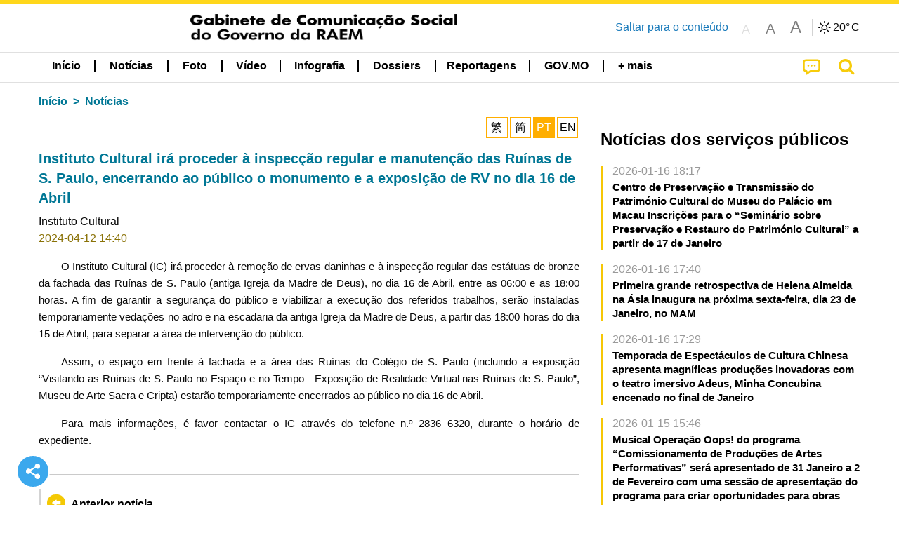

--- FILE ---
content_type: text/html;charset=UTF-8
request_url: https://www.gcs.gov.mo/news/detail/pt/N24DLtlP8p
body_size: 27213
content:
<!DOCTYPE html>
<html prefix="og: http://ogp.me/ns#" lang="pt" xml:lang="pt" itemscope="" itemtype="http://schema.org/WebPage">
<head><meta name="charset" content="UTF-8" />
<link rel="stylesheet" type="text/css" href="../../wicket/resource/local.gcs.shareLib.wicket.errDecorator.ToastrErrorDecoratorHandler/toastr-ver-00B6B0A8284AF38B52631E3AF6FBBF54.css" />
<script type="text/javascript" src="../../wicket/resource/org.apache.wicket.Application/js/jquery/3.6.1/jquery-ver-9C4C522636859B8A7284CCD5CAFD73D1.js"></script>
<script type="text/javascript" src="../../wicket/resource/local.gcs.shareLib.wicket.errDecorator.ToastrErrorDecoratorHandler/toastr-ver-199B87B3C359B8DA31FDBB9A2E2F92C2.js"></script>
<script type="text/javascript" src="../../wicket/resource/org.apache.wicket.ajax.AbstractDefaultAjaxBehavior/res/js/wicket-ajax-jquery-ver-8CD946166F47E5DD4EADD165939FF57D.js"></script>

	<style id="local-gcs-news-ui-component-PinnedSectionPanel-0">
/*<![CDATA[*/

.pinnedContainer {
	width: 100%;
	/*     background: #0181c8; */
	padding: 1.2rem;
	/*     border-bottom: 1px solid white; */
}

.pinnedSection {
	color: white;
	font-size: 1.5rem;
	font-weight: bolder;
	background: #ffd71b;
	margin: 0;
	will-change: filter;
	/* -webkit-filter: drop-shadow(0px -6px 8px black); */
	box-shadow: 0 5px 10px -6px black;
}

.urgesIcon, .urgesTitle, .pinnedSection {
	/* 	text-align: center; */

}

.urgesTitle {
	color: #ffd71b;
	font-size: 1.5rem;
	font-weight: bolder;
}

.urgesIcon {
	color: #ffd71b;
	font-size: 1.5rem;
	font-weight: bolder;
	margin-top: 1.2rem;
	max-width: 57rem;
	justify-content: space-evenly;
}

.urgesIcon img {
	border-radius: 15%;
}

.urgesIcon a {
	max-width: 11%;
	margin-top: 0.5rem;
}

.urgesIcon legend {
	width: 100%;
	border-bottom: 1px solid #ffd71b;
}

.togglePinnedBtn {
	color: black;
	background-color: #ffd71b;
	float: left;
	font-size: 1rem;
	padding: .4rem 1.5rem;
	font-weight: bolder;
	border-bottom-left-radius: 2rem;
	border-bottom-right-radius: 2rem;
    position: absolute;
    bottom: -2rem;
    box-shadow: 3px 5px 10px -6px black;
}

.closed .togglePinnedBtn{
	box-shadow: unset;
}

.togglePinnedBtn img{
	width: 1.3rem;
    margin-right: 0.5rem;
}

.togglePinnedBtn img{
    transform: rotate(180deg);

}

.closed .togglePinnedBtn img{
    transform: unset;

}

.urgesClose, .urgesOpen {
	margin-right: 0.3rem;
}

.togglePinnedBtn .fa-angle-double-up {
	font-size: 1.5rem;
}

.pinnedCell {
	position: absolute;
	/* 	-webkit-filter: drop-shadow(-7px 7px 0.8rem #686868); */
}

.closed .fa-angle-double-up {
	transform: rotate(180deg);
}

.closed .urgesClose {
	display: none;
}

.urgesOpen {
	display: none;
}

.closed .urgesOpen {
	display: inline-block;
}

.closed.pinnedSection {
	-webkit-filter: unset;
	box-shadow: unset;
}

.textLinksContainer {
    width: 100%;
    margin: 0 auto 0 auto;
    font-size: 1.15rem;
    padding-top: 0.5rem;
    padding-bottom: 0.5rem;
}

.textLinksContainer a {
    color: #333136;
    padding-left: 1.2rem;
    margin-left: 1rem;
    margin-right: 1rem;
    position: relative;
    margin-top: 0.5rem;
    margin-bottom: 0.5rem;
}

.textLinksContainer a:hover, .textLinksContainer a:focus {
    color: black;
}

.textLinksContainer a:before {
    content: '';
    height: 9px;
    width: 9px;
    background-color: #333136;
    display: flex;
    position: absolute;
    top: calc(50% - 5px);
    left: 0;
}

.textLinksContainer a div {
    text-decoration: underline;
    text-decoration-color: #b1962b;
    line-height: 1;
}

.urgeMsg {
	font-weight:normal;
	font-size: 1.8rem;
	max-width: 100% /* line-heihgt:1.2; */
}

.pinnedTitle {
	display: block;
	font-size: 1.5rem;
	font-weight: bolder;
	padding:1rem 0;
	min-height: 1rem;
	background: linear-gradient(180deg, transparent calc(50% - 1px), black calc(50%), transparent calc(50% + 1px));
}

.pinnedTitle>* {
	background-color: #ffd71b;
	padding-left: 1rem;
	padding-right: 1rem;
}

.pinnedTopicLink {
	border: 2px black solid;
    border-radius: 10px;
    background:none;
    max-height:5rem;
    color:black;
    overflow: hidden;
    margin:0.8rem 0.3rem;
    line-height: 1;
    min-height: 3.8rem;
}

.pinnedInfoContainer a.bright.pinnedTopicLink {
	background: #1882da;
    border: none;
    color: white;

}

.togglePinnedBtnContainer{
	margin: auto;
	max-width: 80rem;
}

.pinnedContainer {
    background-color: #ffd71b;
    color: black;
    text-align: center;
}

.pinnedSlick {
	position: relative;
	max-width: 100%;
}

.pinnedLinkContainer {
	padding-top: .5rem;
    justify-content: space-evenly;
}

.pinnedContainer {
	padding:2rem;
}

.pinnedTitle{color:black}
.urgesIcon{color:black}
.urgesIconTitle{color:black}

@media screen and (max-width: 39.9375em) {
	.urgesIcon a {
		max-width: 22.5%;
	}

	.pinnedSection {
		font-size: 1.3rem;
	}

	.pinnedSection {
	    margin:0;
	}
}

@media print, screen and (min-width: 40em){
	.ncvTopic.grid-margin-x > .medium-4 {
	    width: calc(33.33333% - 0.6rem);
	}
}


/*]]>*/
</style>

		<style id="local-gcs-news-ui-component-FontSizeBtnPanel-0">
/*<![CDATA[*/

			.fontSize {
			    display: flex;
			    flex-wrap: nowrap;
			    -webkit-box-align: stretch;
			    -webkit-align-items: stretch;
			    -ms-flex-align: stretch;
			    align-items: stretch;
			}
			
			.fontSize .a {
				margin-right: 0.6rem;
			}
			
			.SFont, .SFont:hover, .MFont, .LFont, .SFont:focus, .MFont:focus, .LFont:focus{
				color: gray;
				width: 2rem;
				border-radius: 15%;
			    padding: 0.15rem 0;
			}
			
			 html.Medium .SFont:hover, html.Large .SFont:hover, .MFont:hover, .LFont:hover{
				color: gray;
			    border: 1px solid #facf04;
			}
			
			.SFont:hover, html.Medium .MFont:hover, html.Large .LFont:hover{
				border: unset;
			}
			
			.MFont span{
				font-size: 1.3rem;
				line-height: 1;
			}
			
			.SFont span{
				font-size: 1.1rem;
				line-height: 1;
			}
			
			.LFont span{
				font-size: 1.5rem;
				line-height: 1;
			}
			
		
/*]]>*/
</style>
	<link rel="stylesheet" type="text/css" href="../../wicket/resource/local.gcs.news.ui.component.FontSizeBtnPanel/FontSizeBtnPanel-ver-61E0FE4AE7962D50382FAB7934E075DA.css" />
<script type="text/javascript" src="../../wicket/resource/local.gcs.news.ui.component.FontSizeBtnPanel/FontSizeBtnPanel-ver-C12C310FF12B95AF97D5DA5DF2482918.js"></script>
<link rel="stylesheet" type="text/css" href="../../wicket/resource/local.gcs.news.ui.component.DropDownMenuPanel/DropDownMenuPanel-ver-B1DC3C4061B8156258D1B8FB8615EF0C.css" />

		<script id="local-gcs-news-ui-component-HeaderPanel-0">
/*<![CDATA[*/

			function jumpToContentSection(_selector){
				$('html, body').animate({scrollTop:$(_selector).offset().top}, 800);
				$(_selector).find("a[href]:not([tabindex='-1']),area[href]:not([tabindex='-1']),input:not([disabled]):not([tabindex='-1']),select:not([disabled]):not([tabindex='-1']),textarea:not([disabled]):not([tabindex='-1']),button:not([disabled]):not([tabindex='-1']),iframe:not([tabindex='-1']),[tabindex]:not([tabindex='-1']),[contentEditable=true]:not([tabindex='-1'])").eq(0).focus();
			}
		
/*]]>*/
</script>
	<link rel="stylesheet" type="text/css" href="../../wicket/resource/local.gcs.news.ui.component.HeaderPanel/HeaderPanel-ver-C2B4AD30BAB3EFEF50A311A71459F8B9.css" />
<link rel="stylesheet" type="text/css" href="../../css/rainstorm_font/rainstorm.css" />
<link rel="stylesheet" type="text/css" href="../../wicket/resource/local.gcs.shareLib.wicket.locale.LocaleSelectionPanel/LocaleSelectionPanel-ver-47C1D0488F0B0A70BA93814AAECFCCC6.css" />
<style type="text/css" id="severeWeather">
@font-face { font-family: 'msar-typhoon-signal';src:url('../../wicket/resource/org.apache.wicket.Application/fonts/typhoon/msar-typhoon-signal-ver-2689C55CA8D469E021CC7DED059A7651.eot');src:url('../../wicket/resource/org.apache.wicket.Application/fonts/typhoon/msar-typhoon-signal-ver-2689C55CA8D469E021CC7DED059A7651.eot?#iefix') format('embedded-opentype'),url('../../wicket/resource/org.apache.wicket.Application/fonts/typhoon/msar-typhoon-signal-ver-275C9146AF49200DCA46C76CBEEA4C5B.woff') format('woff'),url('../../wicket/resource/org.apache.wicket.Application/fonts/typhoon/msar-typhoon-signal-ver-808F163E17664B4DB92975BBEABB8255.ttf') format('truetype'),url('../../wicket/resource/org.apache.wicket.Application/fonts/typhoon/msar-typhoon-signal-ver-473F3018D3D439EBD84DA8BADC106CF2.svg#msar-typhoon-signal') format('svg');font-weight: normal;font-style: normal;}@font-face {font-family:'msar-stormsurge';src:url('../../wicket/resource/org.apache.wicket.Application/fonts/stormsurge/msar-stormsurge-ver-766D97DE1782425F6322F529BF1E9043.eot');src:url('../../wicket/resource/org.apache.wicket.Application/fonts/stormsurge/msar-stormsurge-ver-766D97DE1782425F6322F529BF1E9043.eot?#iefix') format('embedded-opentype'),url('../../wicket/resource/org.apache.wicket.Application/fonts/stormsurge/msar-stormsurge-ver-09F21A046D0EC191F20A2C8013D18A5B.woff') format('woff'),url('../../wicket/resource/org.apache.wicket.Application/fonts/stormsurge/msar-stormsurge-ver-6B4F1C29E0F0E2AB99C6E0A2AC69B9E2.ttf') format('truetype'),url('../../wicket/resource/org.apache.wicket.Application/fonts/stormsurge/msar-stormsurge-ver-7BDE892848C1CBB25AC5240EEC6068DB.svg#msar-stormsurge') format('svg');font-weight: normal;font-style: normal;}</style>
<script type="text/javascript" src="../../js/HeaderPanel.js"></script>
<script type="text/javascript" src="../../wicket/resource/local.gcs.news.ui.component.HeaderPanel/SevereWeatherRollPanel-ver-37C21745BEE40FC7A0B344F3C1487A93.js"></script>
<script type="text/javascript" src="../../wicket/resource/local.gcs.news.ui.component.HeaderPanel/WCAGDisclosureNav-ver-5D7403CE59AFD24790039FBA6AAEDF89.js"></script>

	<style id="local-gcs-news-ui-component-AppDownloadsPanel-0">
/*<![CDATA[*/

.iLink {
	width: 20%;
/* 	height: 30%; */
	height: 100%;
	position:absolute;
	display: block;
}

.r1 {
	top: 10%;
	top: 0%;
}
.r2 {
	top: 60%;
}
.c1 {
	right: 53%;
}
.c2 {
	right: 30%;
}
.c3 {
	right: 5%;
}


/*]]>*/
</style>

		<style id="local-gcs-news-ui-component-FooterPanel-0">
/*<![CDATA[*/




/*]]>*/
</style>
	<link rel="stylesheet" type="text/css" href="../../wicket/resource/local.gcs.news.ui.component.FooterPanel/FooterPanel-ver-C23780B6F02D277F794FA8A04C13D036.css" />
<script type="text/javascript" src="../../js/SubscriptionPanel.js"></script>
<link rel="stylesheet" type="text/css" href="../../wicket/resource/local.gcs.news.ui.component.SubscriptionPanel/SubscriptionPanel-ver-7F2DF3442BA23244C19D02AC1090E137.css" />

	<script id="local-gcs-news-ui-component-SharePanel-0">
/*<![CDATA[*/

		function fallbackCopyTextToClipboard(text) {
			var textArea = document.createElement("textarea");
			textArea.value = text;
			document.body.appendChild(textArea);
			textArea.focus();
			textArea.select();

			try {
				var successful = document.execCommand("copy");
				var msg = successful ? "successful" : "unsuccessful";
				console.log("Fallback: Copying text command was " + msg);
			} catch (err) {
				console.error("Fallback: Oops, unable to copy", err);
			}

			document.body.removeChild(textArea);
		}

		function copyTextToClipboard(text) {
			if (!navigator.clipboard) {
				fallbackCopyTextToClipboard(text);
				return;
			}
			navigator.clipboard.writeText(text).then(function() {
				console.log("Async: Copying to clipboard was successful!");
			}, function(err) {
				console.error("Async: Could not copy text: ", err);
			});
		}

		
		function copyLink() {
			copyTextToClipboard($('.a2a_kit.sharePanelShow').attr('data-a2a-url'));
			setTimeout(function() {
				$('#copyDone').foundation('close');
			}, 2000);
		};
	
/*]]>*/
</script>
<link rel="stylesheet" type="text/css" href="../../wicket/resource/local.gcs.news.ui.component.SharePanel/SharePanel-ver-EE0F4905B75B96405990C97159C9FA3A.css" />
<script type="text/javascript" src="../../js/addtoany/page.js"></script>
<script type="text/javascript" id="SharePanel">
/*<![CDATA[*/
function updateSharePanel(url, caption, shareLoggerUrl){$('.sharePanel .sharePanelShow').attr('data-a2a-url', url);$('.sharePanel .sharePanelShow').attr('data-a2a-title', caption);$('.sharePanel .sharePanelShow').attr('data-logurl', shareLoggerUrl);$('#shareModal').foundation('open');}
/*]]>*/
</script>
<style type="text/css" id="SharePanel_tgcss">
.a2a_s_telegram::before{content: url(../../img/icons22/SVG/icon_tg.svg);}</style>

<style id="local-gcs-news-ui-component-JsonDepartmentsPanel-0">
/*<![CDATA[*/

.jsonDepartmentsPanel .accordion-menu a {
	padding: 0.4rem .8rem;
}

.jsonDepartmentsPanel .is-accordion-submenu-parent{
	border-left: 4px solid #f6c705;
	margin-bottom: .5rem;
}
.jsonDepartmentsPanel .accordion-content{
	border: unset;
	margin: 0;
	padding: 0 .8rem;
}

.jsonDepartmentsPanel li[aria-expanded=false] {
  background: #f1f1f1;
}

.jsonDepartmentsPanel .accordion-menu .is-accordion-submenu a{
	padding: 0;
}
.jsonDepartmentsPanel .fa:before {
    color: #c0c0c0;
	min-width: 1.1rem;
	text-align: center;
	margin-right: 0.3rem;
}

.jsonDepartmentsPanel .fa-link:before{
	transform: scaleX(-1);
}

.jsonDepartmentsPanel .depInfo, .jsonDepartmentsPanel .depInfo a, 
.jsonDepartmentsPanel .depInfo:hover, .jsonDepartmentsPanel .depInfo a:hover,
.jsonDepartmentsPanel .depInfo:focus, .jsonDepartmentsPanel .depInfo a:focus{
	color: black;
}

.jsonDepartmentsPanel .fa{
	padding: .3rem 0;
}

.jsonDepartmentsPanel .depName{
	color: #007893;
    font-size: 1.15rem;
    font-weight: bolder;
}

.jsonDepartmentsPanel .grid-x a.moreDepInfo{
	font-size: .9rem;
    color: #4b4b4b;
    padding: 0.4rem 0;
    text-decoration: underline;
}


.jsonDepartmentsPanel .accordion-menu .is-accordion-submenu-parent:not(.has-submenu-toggle) > a:after{
	border: unset;
    margin: unset;
    font: normal normal normal 14px/1 FontAwesome;
    position: relative;
    content: "\f067";
	height: auto;
    width: auto;
    line-height: 1;
    right: unset;
}

.jsonDepartmentsPanel .accordion-menu .is-accordion-submenu-parent[aria-expanded='true'] > a:after{
	content: "\f068";
}
.jsonDepartmentsPanel .grid-x{
	display: flex;
}

.jsonDepartmentsPanel :last-child > .accordion-content:last-child{
	border: unset;
}

.jsonDepartmentsPanel .depInfo{
	font-weight: bold;
	line-height: 22px;
}


/*]]>*/
</style>
	<link rel="stylesheet" type="text/css" href="../../wicket/resource/local.gcs.news.ui.component.JsonDepartmentsPanel/HotNewsPanel-ver-B0624A5073753B20DE05F7650E8EE9A1.css" />
<script type="text/javascript" src="../../wicket/resource/local.gcs.news.ui.component.JsonDepartmentsPanel/JsonDepartmentsPanel-ver-C523D43B3CBED5ADA9E3EFDF1AD22DEC.js"></script>

<style id="local-gcs-news-ui-component-DeptNewsPanel-0">
/*<![CDATA[*/



/*]]>*/
</style>
	<link rel="stylesheet" type="text/css" href="../../wicket/resource/local.gcs.news.ui.component.DeptNewsPanel/DeptNewsPanel-ver-85674BC8928252C2E44DC63C2846C6A8.css" />
<link rel="stylesheet" type="text/css" href="../../wicket/resource/local.gcs.news.ui.component.HotNewsPanel/HotNewsPanel-ver-B0624A5073753B20DE05F7650E8EE9A1.css" />
<link rel="stylesheet" type="text/css" href="../../wicket/resource/local.gcs.news.ui.component.Navigator/Navigator-ver-9A470930E21C7390885B0AE426E8B741.css" />
<script type="text/javascript" src="../../wicket/resource/local.gcs.shareLib.wicket.common.JQueryAutolinkerBehavior/Autolinker-ver-58456F71F73315B699435397FADDED32.js"></script>

		<style id="local-gcs-news-ui-slider-PhotoOrbitFancyPanel-0">
/*<![CDATA[*/

.orbit-container *, li>a:ACTIVE, li>a:FOCUS {
	outline: none;
}

.orbit-container {
	background-color: rgba(245, 245, 245);
}

.photoContainer{
	position: relative;
}

.photoContainer .orbit-caption {
	position: relative;
	text-align: center;
	background: none;
	color: black;
	background-color: rgba(0, 0, 0, 0);
}

.photoContainer .orbit-caption p {
	line-height: 1.2;
}

img.orbit-image {
	object-fit: contain;
	max-width:100%;
	max-height:30rem;
}

/*]]>*/
</style>
<script type="text/javascript" src="../../wicket/resource/local.gcs.shareLib.wicket.fancybox.FancyGallery$FancyBehavior/res/jquery.mousewheel-3.0.6.pack-ver-12F84E70CF6DAA11D1C40D0A167733A3.js"></script>
<script type="text/javascript" src="../../wicket/resource/local.gcs.news.ui.slider.PhotoOrbitFancyPanel/fancybox.min-ver-49A6B4D019A934BCF83F0C397EBA82D8.js"></script>
<link rel="stylesheet" type="text/css" href="../../wicket/resource/local.gcs.news.ui.slider.PhotoOrbitFancyPanel/fancybox.min-ver-A2D42584292F64C5827E8B67B1B38726.css" />

	<style id="local-gcs-news-ui-component-FloatingButtonsPanel-0">
/*<![CDATA[*/

.float_h, .float_v {
	display: none;
}

.float_h {
	bottom: 0px;
}

.float_v {
	left: calc(50vw - 41.4rem);
/* 	top: 150px; */
	bottom:20vh;
}

.show.float_v {
	display: block;
}

@media screen and (max-width: 81.25em) {
	.show.float_h {
		display: block;
	}
	.show.float_v {
		display: none;
	}
}

/*]]>*/
</style>

	<style id="local-gcs-news-ui-component-ShareAndPlayPanel-0">
/*<![CDATA[*/

div.float_v, div.float_h {background: none}

.float_h {left:0;margin-bottom: 1rem;}
.float_v{margin-left:0.5rem}

.circleBtn.icoShareWhite {
	border: 2px solid white!important;
	background-color: #3ba8ed;
}

.circleBtn .fa-repeat{color: #b0569e!important}
.circleBtn.repeat{background-color:white;border-color:lightgray;}

.circleBtn {
	justify-content: center !important;
	align-items: center !important;
	width: 3rem !important;
	height: 3rem !important;
	color: white!important;
	font-size: 1.5rem;
	cursor: pointer;
	background-color: #b0569e;
	background-size: 50%;
    background-repeat: no-repeat !important;
    background-position: center center !important;
	transition: all 0.3s ease-out;
	padding: 0.7rem;
	margin: 0.5rem;
	display: flex;
	border-radius: 100px !important;
	border: 2px solid white;
}
a.circleBtn:hover,a.circleBtn:focus{
}

.circleBtn.resume{	
    padding-left: 0.85rem;
    padding-right: 0.55rem;
}

@media screen and (max-width: 40em) {
	.zh-hant a.circleBtn.icoShareWhite, .zh-hans a.circleBtn.icoShareWhite {
		display: none;
	}
}


/*]]>*/
</style>
<script type="text/javascript" src="../../wicket/resource/local.gcs.news.ui.component.InfiniteDataView/jquery.waypoints-ver-79E006D0A91515A94802E45CC90466D4.js"></script>
<script type="text/javascript" src="../../wicket/resource/local.gcs.news.ui.component.AddToAnyPanel/inview-ver-44E55010479BA240F06D649C0A867DEE.js"></script>
<link rel="stylesheet" type="text/css" href="../../wicket/resource/local.gcs.news.ui.component.ShareAndPlayPanel/ShareAndPlayPanel-ver-B0F450C064F5D67E4911DB67F3A504F5.css" />
<script type="text/javascript" src="../../wicket/resource/local.gcs.news.ui.component.ShareAndPlayPanel/AudioPlayControl-ver-09090796EDC22967F03E0F76D85426A5.js"></script>
<link rel="stylesheet" type="text/css" href="../../wicket/resource/local.gcs.news.ui.component.LangAwareInfoPanel/LangAwareInfoPanel-ver-BF930F6EB8ECCA8AC6083E0A50B11AB9.css" />
<link rel="stylesheet" type="text/css" href="../../wicket/resource/local.gcs.news.ui.component.LangAwareInfoPanel/BaseInfoPanel-ver-4C0DA2ABB9005F09587E121F3CD9253D.css" />
<script type="text/javascript" src="../../wicket/resource/local.gcs.news.ui.component.LangAwareInfoPanel/LangAwareInfoPanel-ver-9E0D284EF12FA801F2EF71AC02A68B20.js"></script>
<script type="text/javascript" src="../../wicket/resource/local.gcs.news.ui.component.LangAwareInfoPanel/texttospeech-ver-EA92F405AAB0B8013315C6674D4C51A1.js"></script>

		<style id="local-gcs-news-ui-component-DataOrbitPanel-0">
/*<![CDATA[*/

a.nextBtn, a.prevBtn {
	color:black;
	padding: 0.5rem;
}

.btn i {
	font-size: 1.3rem;
	padding-right: 0.5rem;
}

a.prevBtn {
	border-left: 4px solid lightgray;
}

a.nextBtn {
	border-right: 4px solid lightgray;
}

.prevBtn i, .nextBtn i{
	color:white;
    border-radius: 100px !important;
    background-color:#f4c904;
    display: inline-grid;
    align-items: center;
    justify-items: center;
    width:1.6rem;
    height:1.6rem;
    font-size:1rem;
}
.prevBtn i{margin-right:0.5rem}
.nextBtn i{margin-left:0.5rem}

/*]]>*/
</style>
	
<meta name="apple-mobile-web-app-capable" content="no">
<meta name="mobile-web-app-capable" content="yes">
<title>NEWS GOV-MO: Instituto Cultural irá proceder à inspecção regular e manutenção das Ruínas de S. Paulo, encerrando ao público o monumento e a exposição de RV no dia 16 de Abril</title>

	<style id="local-gcs-news-ui-OrbitShowPage-0">
/*<![CDATA[*/

div.langBtnContainer, .naviBar ~.subTitle {display: none !important}
div.telegram{
	border:2px solid #b6edff;
	border-radius:23px;
	background: #ecfaff;
 	padding:0.5rem; 
	margin:2rem 0;
	color:black;
	font-size:1rem;
	font-weight:bold;
}
.telegram .telegramLabel>span{color:#008CBA}

@media screen and (min-width:64em) {
	.content iframe {
		width: 100%;
		height:400px;
	}
}

@media screen and (max-width: 63.9375em) {
	.content iframe {
		width: 95vw;
		height:53vw;
	}
}

@media screen and (max-width: 39.9375em) {
	.content.VIDEO{
		margin:0 -1.25rem;
		padding:0 1rem;
		width:100vw;
	}
	.content.VIDEO>div[data-ytembed]{margin:0 -1.25rem}
	.content.VIDEO>div[data-ytembed]>p{padding:0 1rem}
	.content.VIDEO iframe {
		width: 100vw;
		height:56vw;
	}
}


/*]]>*/
</style>
<meta name="viewport" content="width=device-width,initial-scale=1.0" />
<link rel="stylesheet" type="text/css" href="../../css/font-awesome/css/font-awesome.min.css" />
<link rel="stylesheet" type="text/css" href="https://cdnjs.cloudflare.com/ajax/libs/foundation/6.7.5/css/foundation.css" media="all" crossOrigin="anonymous" integrity="sha384-Dau/zVhBb31/x9iiUiK17t6SnljnMFglPtv7iiMFySVF/QS9rvQO5BvoSAB6dAbT" />
<link rel="stylesheet" type="text/css" href="https://cdnjs.cloudflare.com/ajax/libs/foundicons/3.0.0/foundation-icons.css" media="all" crossOrigin="anonymous" integrity="sha384-kPtoyGXH53LPYu4uzFVNhdgIdlOIG/v3jWToR9O43Al7jMR1G23S5YF/xWTbA+I4" />
<link rel="stylesheet" type="text/css" href="https://cdnjs.cloudflare.com/ajax/libs/motion-ui/1.2.2/motion-ui.css" media="all" crossOrigin="anonymous" integrity="sha384-ejYpiU7KiNuu0ClqU2MoWZ5NwmGmbXUQK6132wRjdhh3/Bl5HPOOoG1Ji4v2Ya7S" />
<link rel="stylesheet" type="text/css" href="../../css/weather-icons-master/css/weather-icons.min.css" />
<link rel="stylesheet" type="text/css" href="../../wicket/resource/local.gcs.news.ui.BasePage/BaseStyle-ver-A1883211F9F43BA60A3DED10F3A75A24.css" />
<script type="text/javascript" id="js.js-cookie" src="https://cdnjs.cloudflare.com/ajax/libs/js-cookie/2.2.1/js.cookie.min.js" crossOrigin="anonymous" integrity="sha384-eITc5AorI6xzkW7XunGaNrcA0l6qrU/kA/mOhLQOC5thAzlHSClQTOecyzGK6QXK"></script>
<script type="text/javascript" id="js.foundation" src="https://cdnjs.cloudflare.com/ajax/libs/foundation/6.7.5/js/foundation.min.js" crossOrigin="anonymous" integrity="sha384-tNxCYJzHKwvsthxzcjUC+grZ0NkGrPQ25FSOJdeYuU4feE6yay2ly843Ntnn9oR9"></script>
<script type="text/javascript" id="js.jquery-mark" src="https://cdnjs.cloudflare.com/ajax/libs/mark.js/8.11.1/jquery.mark.min.js" crossOrigin="anonymous" integrity="sha384-iqnguDoMujGknA4B5Jk7pbSn7sb7M8Tc0zVsTNQXm629Xx00jGEpD9TsZXbfNjKO"></script>
<script type="text/javascript" src="../../wicket/resource/local.gcs.news.ui.BasePage/scrollTop-ver-0DB0BEEB4D555C3AA74A8B756A7E4522.js"></script>
<meta property="og:title" content="NEWS GOV-MO: Instituto Cultural irá proceder à inspecção regular e manutenção das Ruínas de S. Paulo, encerrando ao público o monumento e a exposição de RV no dia 16 de Abril" />
<meta itemprop="name" content="NEWS GOV-MO: Instituto Cultural irá proceder à inspecção regular e manutenção das Ruínas de S. Paulo, encerrando ao público o monumento e a exposição de RV no dia 16 de Abril" />
<meta property="og:site_name" content="NEWS GOV-MO" />
<meta property="og:type" content="website" />
<meta property="og:image" content="https://www.gcs.gov.mo/fp/N24DLtlP8p_f2024041214400869IG/m/" />
<meta itemprop="image" content="https://www.gcs.gov.mo/fp/N24DLtlP8p_f2024041214400869IG/m/" />
<meta property="og:image:width" content="500" />
<meta property="og:image:height" content="500" />
<meta property="og:description" content="O Instituto Cultural (IC) irá proceder à remoção de ervas daninhas e à inspecção regular das estátuas de bronze da fachada das Ruínas de S. Paulo (antiga Igreja da Madre de Deus), no dia 16 de Abril, entre as 06:00 e as 18:00 horas. A fim de garantir..." />
<meta property="og:url" content="https://www.gcs.gov.mo/detail/pt/N24DLtlP8p" />
<meta property="og:locale" content="pt_pt" />
<link rel="stylesheet" type="text/css" href="../../wicket/resource/local.gcs.news.ui.HeaderFooterLayout/v22-ver-3B87830C74C6C76BDCDB5B01FB4EA504.css" />
<script type="text/javascript" id="add_lang_function">
/*<![CDATA[*/
function addLangClass() {var lang='zh-hant'; var path = window.location.pathname; if (path.includes('/pt;') || path.includes('/pt/') || path.endsWith('/pt')) lang = 'pt'; else if (path.includes('/en;') || path.includes('/en/') || path.endsWith('/en')) lang='en'; else if (path.includes('/zh-hans;')||path.includes('/zh-hans/')||path.endsWith('/zh-hans')) lang='zh-hans';$('body').addClass(lang);}
/*]]>*/
</script>
<link rel="stylesheet" type="text/css" href="../../wicket/resource/local.gcs.news.ui.AsideLayout/AsideLayout-ver-FEF36A6EEC28590DFD434AC9D5267816.css" />
<link rel="stylesheet" type="text/css" href="../../wicket/resource/local.gcs.news.ui.BaseShowPage/BaseShowPage-ver-0258BED4C6859AC00B6881E1F9D27911.css" />
<script type="text/javascript" src="../../wicket/resource/local.gcs.news.ui.BaseShowPage/BaseShowPage-ver-4C2E910D8BB8B517F2A321447DD492BA.js"></script>
<link rel="stylesheet" type="text/css" href="../../wicket/resource/local.gcs.news.ui.OrbitShowPage/ListPage-ver-A196715B496177CC3BCF1E5249F7E1BB.css" />
<link rel="stylesheet" type="text/css" href="../../wicket/resource/local.gcs.news.ui.OrbitShowPage/OrbitShowPage-ver-B8D487BAC7C651D5FDA217A47C8A1512.css" />
<link rel="stylesheet" type="text/css" href="../../player/foundation-player.css" />
<script type="text/javascript" src="../../player/foundation-player.js"></script>
<meta name="apple-itunes-app" content="app-id=806002811" />
<link rel="stylesheet" type="text/css" href="../../wicket/resource/local.gcs.nbs.ui.component.PNotifyWebSocketBehavior/pnotify.custom.min-ver-B6429C8A5A42C1C829232CD9BD8F00D1.css" />
<script type="text/javascript" src="../../wicket/resource/local.gcs.nbs.ui.component.PNotifyWebSocketBehavior/pnotify.custom.min-ver-A44A20D89EE955AC4BB8D2FE48EC3039.js"></script>
<script type="text/javascript" src="../../wicket/resource/local.gcs.news.ui.component.WSSBehavior/WSSBehavior-ver-1466187727C625CBF1C76E0729681422.js"></script>
<script type="text/javascript">
/*<![CDATA[*/
Wicket.Event.add(window, "domready", function(event) { 
toastr.options = {'closeButton': true,'debug': false,'newestOnTop': false,'progressBar': false,'positionClass': 'toast-top-right','preventDuplicates': false,'onclick': null,'showDuration': '300','hideDuration': '1000','timeOut': '5000','extendedTimeOut': '1000','showEasing': 'swing','hideEasing': 'linear','showMethod': 'fadeIn','hideMethod': 'fadeOut'};
updateFontSize(Cookies.get('fontSize'));;
updateWeather('https://gcloud.gcs.gov.mo/meteo/live/weather.json','https://gcloud.gcs.gov.mo/meteo/live/schoolsuspension.json','pt','Info especial');;
const hideWeatherWhenSmall = (changes, observer) => { changes.forEach(change => { if (change.intersectionRatio === 0 && window.screen.width <= 640) { hideSevereWeatherPanel();console.log('test');} });};const observerOpts = { root: null, rootMargin: '0px', threshold: [0, 1]};const observer = new IntersectionObserver(hideWeatherWhenSmall, observerOpts);const weatherContentElements = document.querySelectorAll('#severeWeatherPanelContainer');weatherContentElements.forEach(el => observer.observe(el));;
new DisclosureNav(document.querySelectorAll('#main-menu')[0], '' ,'.dropdownArea');;
setWebappURL('../../');
showDepartments('id3','https://www.gcs.gov.mo/api/safp/pt/apm-entity-page/js/?entity_id=644','+ mais' ,function(){ Foundation.reInit($('#id3>ul')); });$(document).foundation();;
Wicket.Event.add('id4', 'click', function(event) { var win = this.ownerDocument.defaultView || this.ownerDocument.parentWindow; if (win == window) { window.location.href='../../list/pt/news/'; } ;return false;});;
$('#id5 p, #id5 li').each(function(idx){$(this).html(Autolinker.link($(this).html(),{ "stripPrefix": false, "urls": true, "decodePercentEncoding": false, "newWindow": true, "phone": false, "stripTrailingSlash": false, "replaceFn": function(match){if(match.getType()==='email'){var tag=match.buildTag();tag.setAttr('target','_self');return tag;}}, "email": true, "mention": false, "hashtag": false }));});;
jQuery('.fancyGallery').fancybox({ "helpers": { "overlay": { "locked": false } }, "loop": false });;
;
var inview = new Waypoint.Inview({element: $('#id6')[0],enter: function(direction){console.log('enter ' + direction);$('.float_h,.float_v').addClass('show');},exit: function(direction){console.log('exiting ' + direction);if('up'==direction) $('.float_h,.float_v').addClass('show');},exited: function(direction){console.log('exited ' + direction);if('down'==direction) $('.float_h,.float_v').removeClass('show');}});;
initAudioPlayer('#id7', 'https://www.gcs.gov.mo/tts/public/mp3/pt/N24DLtlP8p?t=1712909103558');;
showYtVideo(false);
$(document).foundation();;
if(('standalone' in window.navigator) && window.navigator.standalone){var noddy, remotes = false;document.addEventListener('click', function(event) {noddy = event.target;while(noddy.nodeName !== 'A' && noddy.nodeName !== 'HTML') { noddy = noddy.parentNode;}if('href' in noddy && noddy.href.indexOf('http') !== -1 && (noddy.href.indexOf(document.location.host) !== -1 || remotes)){event.preventDefault();document.location.href = noddy.href;}},false);};
$('.ouroMask').hide();;
addLangClass();;
resizeDateRangeBar();
initWSS('wss://www.gcs.gov.mo/news/wicket/websocket/pt', { 'text_escape':false, 'delay':10000, 'styling':'brighttheme', 'min_height':'16px', 'width':'300px', 'icon':true, 'addclass':'', 'title_escape':false });
Wicket.Event.publish(Wicket.Event.Topic.AJAX_HANDLERS_BOUND);
;});
/*]]>*/
</script>
</head>
<body class="v22">
 		<div id="ptrhead">
 			<img alt="Loading" src="../../img/spinning.gif">
        </div>
        <div id="ptrcontent" style="position:relative;">
        	
		<div class="ouroMask">
			<span class="ouro ouro3" style="top: 50vh;left:50vw"> <span class="ouroLeft"> <span class="anim"></span>
			</span> <span class="ouroRight"> <span class="anim"></span>
			</span>
			</span>
		</div>
		<div id="severeWeatherPanelContainer">
			<div class="baseSize severeWeatherPanel" id="severeWeatherPanel" title="Estado Actual do Tempo"></div>
		</div>
		
		<div style="position: absolute;z-index: 12;width: 100%;" id="id8" class="pinnedSection closed">
	<div class="pinnedCell cell" style="padding:0 0 0.3rem 0;position:relative;">
		
	</div>
	
</div>
		
		<header class="pageHeader">
			<div id="topBannerContainer" class="pageWidth topBannerContainer">
				<div class="grid-container">
					<div class="topBanner top-bar grid-x align-justify">
						<div class="cell medium-auto align-center-middle grid-x hide-for-small-only">
							<div class="bannerLogo cell grid-x align-center-middle show-for-small-only">
									<a href="../../home/pt"><img class="cell bannerIcon black" src="../../img/bannerIconP.png" alt="Gabinete de Comunicação Social do Governo da RAEM"/></a>
							</div>
								<div class="bannerLogo cell grid-x align-center-middle hide-for-small-only">
									<a href="../../home/pt"><img class="cell bannerIcon black" src="../../img/bannerIconP.png" alt="Gabinete de Comunicação Social do Governo da RAEM"/></a>
							</div>
						</div>
						<div class="cell medium-shrink hide-for-small-only jumpToContent">
							<a href="javascript:jumpToContentSection('section.mainBody');">Saltar para o conteúdo</a>
						</div>
						<div class="cell medium-shrink grid-x align-middle align-spaced" style="z-index:11">
							<div class="fontSizeBtnContainer cell shrink">
		<div class="fontSize">
			<a class="SFont grid-x align-bottom align-center" href="javascript:updateFontSize(&#039;&#039;)"><span>A</span></a>
			<a class="MFont grid-x align-bottom align-center" href="javascript:updateFontSize(&#039;Medium&#039;)"><span>A</span></a>
			<a class="LFont grid-x align-bottom align-center" href="javascript:updateFontSize(&#039;Large&#039;)"><span>A</span></a>
		</div>
	</div>
							<div class="cell shrink yDivider"></div>
							<div id="weatherPanel" class="cell shrink toGray"></div>
							<div class="langBtnContainer cell shrink grid-x align-center-middle">
								<div class="cell shrink yDivider"></div>
								<button class="grid-x cell shrink icoBtn" type="button" data-toggle="langDropdown">
									<img class="cell shrink" alt="Língua" src="../../img/langIcon.png">
									<span class="cell shrink selectedLang">PT</span>
								</button>
								<div class="langDropdown dropdown-pane" data-position="bottom" data-alignment="right" id="langDropdown" data-dropdown
									data-auto-focus="true" style="width: 10rem !important; z-index: 11">
									
								</div>
							</div>
						</div>
					</div>
				</div>

			</div>

			<div data-sticky-container>
				<div id="menuBar" class="sticky"  data-top-anchor="topBannerContainer:bottom" data-sticky data-margin-top="0" data-sticky-on="small">
					<div style="padding:0" class="title-bar grid-y show-for-small-only">
						<div class="grid-x align-middle cell">
							<button class="main-menu-icon">
								<span>
									<i class="fa fa-bars fa-2x align-center" style="color: black;margin-left: 0.5rem" aria-hidden="true">
									</i>
									<span class="mobile-menu-arrow-up invisible" style="margin-left: 0.5rem;display: block;"></span>
									<span class="show-for-sr">Índice</span>
								</span>

							</button>
							<div class="cell auto text-center ">
								<a href="../../home/pt"><img class="newsLogo" alt="Gabinete de Comunicação Social do Governo da RAEM" src="../../img/bannerIconP.png"/></a>
							</div>
							<button style="display: none;" class="align-middle align-center cpShowBtn" onclick="cpShow();">
								<img class="cpIcon" alt="Info Protecção Civil" src="../../img/icons22/SVG/icon_notice.svg"/>
								<span class="cpBtnLabel">
									Info Protecção Civil
								</span>
							</button>
							<a href="../../search/pt?t=news" class="cell shrink grid-x searchBtn">
								<span>
									<span class="show-for-sr">Pesquisar</span>
									<i class="fa fa-search fa-lg" aria-hidden="true"></i>
								</span>
							</a>
						</div>
<!--						mobile main menu-->
						<ul id="mobile-main-menu" class="cell grid-y">
							<li class="cell grid-y">
								<a class="mobile-menu-title menuSize" href="../../home/pt" title="Início">Início</a>
							</li>
							
    <li class="menuLinkContainer menuSize align-center">
        <a class="show-for-medium dropdownButton align-center" href="../../list/pt/news/" aria-haspopup="true" aria-expanded="false">
            <div class="menuArrowUp align-center invisible"></div>
            <span>Notícias</span></a>

        <div class="show-for-medium dropdownArea grid-x align-center invisible">
            <div class="dropdownContent">
                <div class="cell grid-y align-center">
                    <a class="align-center" href="../../list/pt/news/Governo_Central_e_RAEM">
                        <span>Governo Central e RAEM</span>
                    </a>
                </div><div class="cell grid-y align-center">
                    <a class="align-center" href="../../list/pt/news/Assuntos_Governamentais_da_RAEM">
                        <span>Assuntos Governamentais da RAEM</span>
                    </a>
                </div><div class="cell grid-y align-center">
                    <a class="align-center" href="../../list/pt/news/Coopera%C3%A7%C3%A3o_Regional">
                        <span>Cooperação Regional</span>
                    </a>
                </div><div class="cell grid-y align-center">
                    <a class="align-center" href="../../list/pt/news/Rela%C3%A7%C3%B5es_Externas">
                        <span>Relações Externas</span>
                    </a>
                </div><div class="cell grid-y align-center">
                    <a class="align-center" href="../../list/pt/news/Servi%C3%A7os_P%C3%BAblicos">
                        <span>Serviços Públicos</span>
                    </a>
                </div><div class="cell grid-y align-center">
                    <a class="align-center" href="../../list/pt/news/Assuntos_Jur%C3%ADdicos">
                        <span>Assuntos Jurídicos</span>
                    </a>
                </div><div class="cell grid-y align-center">
                    <a class="align-center" href="../../list/pt/news/Combate_%C3%A0_Corrup%C3%A7%C3%A3o_e_Auditoria">
                        <span>Combate à Corrupção e Auditoria</span>
                    </a>
                </div><div class="cell grid-y align-center">
                    <a class="align-center" href="../../list/pt/news/Economia_e_Finan%C3%A7as">
                        <span>Economia e Finanças</span>
                    </a>
                </div><div class="cell grid-y align-center">
                    <a class="align-center" href="../../list/pt/news/Assuntos_Laborais">
                        <span>Assuntos Laborais</span>
                    </a>
                </div><div class="cell grid-y align-center">
                    <a class="align-center" href="../../list/pt/news/Ordem_P%C3%BAblica">
                        <span>Ordem Pública </span>
                    </a>
                </div><div class="cell grid-y align-center">
                    <a class="align-center" href="../../list/pt/news/Sa%C3%BAde">
                        <span>Saúde</span>
                    </a>
                </div><div class="cell grid-y align-center">
                    <a class="align-center" href="../../list/pt/news/Bem-estar_da_popula%C3%A7%C3%A3o">
                        <span>Bem-estar da população</span>
                    </a>
                </div><div class="cell grid-y align-center">
                    <a class="align-center" href="../../list/pt/news/Turismo_e_Cultura">
                        <span>Turismo e Cultura</span>
                    </a>
                </div><div class="cell grid-y align-center">
                    <a class="align-center" href="../../list/pt/news/Educa%C3%A7%C3%A3o_e_Desporto">
                        <span>Educação e Desporto</span>
                    </a>
                </div><div class="cell grid-y align-center">
                    <a class="align-center" href="../../list/pt/news/Planeamento_Urban%C3%ADstico_e_Infra-estruturas">
                        <span>Planeamento Urbanístico e Infra-estruturas</span>
                    </a>
                </div><div class="cell grid-y align-center">
                    <a class="align-center" href="../../list/pt/news/Obras_P%C3%BAblicas_e_Habita%C3%A7%C3%A3o">
                        <span>Obras Públicas e Habitação</span>
                    </a>
                </div><div class="cell grid-y align-center">
                    <a class="align-center" href="../../list/pt/news/Tr%C3%A2nsito_e_Energias">
                        <span>Trânsito e Energias</span>
                    </a>
                </div><div class="cell grid-y align-center">
                    <a class="align-center" href="../../list/pt/news/Ambiente_e_Meteorologia">
                        <span>Ambiente e Meteorologia</span>
                    </a>
                </div><div class="cell grid-y align-center">
                    <a class="align-center" href="../../list/pt/news/Tecnologia_e_Telecomunica%C3%A7%C3%A3o">
                        <span>Tecnologia e Telecomunicação</span>
                    </a>
                </div><div class="cell grid-y align-center">
                    <a class="align-center" href="../../list/pt/news/Comunica%C3%A7%C3%A3o_Social">
                        <span>Comunicação Social</span>
                    </a>
                </div><div class="cell grid-y align-center">
                    <a class="align-center" href="../../list/pt/news/Outros">
                        <span>Outros</span>
                    </a>
                </div>
            </div>
        </div>

        <!--        mobile menu title-->
        <div class="show-for-small-only">
            <ul class="accordion" data-accordion data-allow-all-closed="true">
                <li class="accordion-item" data-accordion-item>
                    <a href="#" class="accordion-title mobile-menu-title menuSize">
                        <span>Notícias</span>
                    </a>
                    <div style="padding: 0" class="accordion-content" data-tab-content>
                        <ul class="accordion" data-accordion data-allow-all-closed="true">
                            <li>
                                <a href="../../list/pt/news/" class="mobile-menu-item">
                                    <span>Todos </span>
                                </a>
                            </li>
                            <li>
                                <a href="../../list/pt/news/Governo_Central_e_RAEM" class="mobile-menu-item">
                                    <span>Governo Central e RAEM</span>
                                </a>
                            </li><li>
                                <a href="../../list/pt/news/Assuntos_Governamentais_da_RAEM" class="mobile-menu-item">
                                    <span>Assuntos Governamentais da RAEM</span>
                                </a>
                            </li><li>
                                <a href="../../list/pt/news/Coopera%C3%A7%C3%A3o_Regional" class="mobile-menu-item">
                                    <span>Cooperação Regional</span>
                                </a>
                            </li><li>
                                <a href="../../list/pt/news/Rela%C3%A7%C3%B5es_Externas" class="mobile-menu-item">
                                    <span>Relações Externas</span>
                                </a>
                            </li><li>
                                <a href="../../list/pt/news/Servi%C3%A7os_P%C3%BAblicos" class="mobile-menu-item">
                                    <span>Serviços Públicos</span>
                                </a>
                            </li><li>
                                <a href="../../list/pt/news/Assuntos_Jur%C3%ADdicos" class="mobile-menu-item">
                                    <span>Assuntos Jurídicos</span>
                                </a>
                            </li><li>
                                <a href="../../list/pt/news/Combate_%C3%A0_Corrup%C3%A7%C3%A3o_e_Auditoria" class="mobile-menu-item">
                                    <span>Combate à Corrupção e Auditoria</span>
                                </a>
                            </li><li>
                                <a href="../../list/pt/news/Economia_e_Finan%C3%A7as" class="mobile-menu-item">
                                    <span>Economia e Finanças</span>
                                </a>
                            </li><li>
                                <a href="../../list/pt/news/Assuntos_Laborais" class="mobile-menu-item">
                                    <span>Assuntos Laborais</span>
                                </a>
                            </li><li>
                                <a href="../../list/pt/news/Ordem_P%C3%BAblica" class="mobile-menu-item">
                                    <span>Ordem Pública </span>
                                </a>
                            </li><li>
                                <a href="../../list/pt/news/Sa%C3%BAde" class="mobile-menu-item">
                                    <span>Saúde</span>
                                </a>
                            </li><li>
                                <a href="../../list/pt/news/Bem-estar_da_popula%C3%A7%C3%A3o" class="mobile-menu-item">
                                    <span>Bem-estar da população</span>
                                </a>
                            </li><li>
                                <a href="../../list/pt/news/Turismo_e_Cultura" class="mobile-menu-item">
                                    <span>Turismo e Cultura</span>
                                </a>
                            </li><li>
                                <a href="../../list/pt/news/Educa%C3%A7%C3%A3o_e_Desporto" class="mobile-menu-item">
                                    <span>Educação e Desporto</span>
                                </a>
                            </li><li>
                                <a href="../../list/pt/news/Planeamento_Urban%C3%ADstico_e_Infra-estruturas" class="mobile-menu-item">
                                    <span>Planeamento Urbanístico e Infra-estruturas</span>
                                </a>
                            </li><li>
                                <a href="../../list/pt/news/Obras_P%C3%BAblicas_e_Habita%C3%A7%C3%A3o" class="mobile-menu-item">
                                    <span>Obras Públicas e Habitação</span>
                                </a>
                            </li><li>
                                <a href="../../list/pt/news/Tr%C3%A2nsito_e_Energias" class="mobile-menu-item">
                                    <span>Trânsito e Energias</span>
                                </a>
                            </li><li>
                                <a href="../../list/pt/news/Ambiente_e_Meteorologia" class="mobile-menu-item">
                                    <span>Ambiente e Meteorologia</span>
                                </a>
                            </li><li>
                                <a href="../../list/pt/news/Tecnologia_e_Telecomunica%C3%A7%C3%A3o" class="mobile-menu-item">
                                    <span>Tecnologia e Telecomunicação</span>
                                </a>
                            </li><li>
                                <a href="../../list/pt/news/Comunica%C3%A7%C3%A3o_Social" class="mobile-menu-item">
                                    <span>Comunicação Social</span>
                                </a>
                            </li><li>
                                <a href="../../list/pt/news/Outros" class="mobile-menu-item">
                                    <span>Outros</span>
                                </a>
                            </li>
                        </ul>
                    </div>
                </li>
            </ul>
        </div>
    </li>


							
    <li class="menuLinkContainer menuSize align-center">
        <a class="show-for-medium dropdownButton align-center" href="../../list/pt/gallery/" aria-haspopup="true" aria-expanded="false">
            <div class="menuArrowUp align-center invisible"></div>
            <span>Foto</span></a>

        <div class="show-for-medium dropdownArea grid-x align-center invisible">
            <div class="dropdownContent">
                <div class="cell grid-y align-center">
                    <a class="align-center" href="../../list/pt/gallery/Fotonot%C3%ADcia">
                        <span>Fotonotícia</span>
                    </a>
                </div><div class="cell grid-y align-center">
                    <a class="align-center" href="../../list/pt/gallery/Fotogalerias_Bissemanal">
                        <span>Fotogalerias Bissemanal</span>
                    </a>
                </div>
            </div>
        </div>

        <!--        mobile menu title-->
        <div class="show-for-small-only">
            <ul class="accordion" data-accordion data-allow-all-closed="true">
                <li class="accordion-item" data-accordion-item>
                    <a href="#" class="accordion-title mobile-menu-title menuSize">
                        <span>Foto</span>
                    </a>
                    <div style="padding: 0" class="accordion-content" data-tab-content>
                        <ul class="accordion" data-accordion data-allow-all-closed="true">
                            <li>
                                <a href="../../list/pt/gallery/" class="mobile-menu-item">
                                    <span>Todas</span>
                                </a>
                            </li>
                            <li>
                                <a href="../../list/pt/gallery/Fotonot%C3%ADcia" class="mobile-menu-item">
                                    <span>Fotonotícia</span>
                                </a>
                            </li><li>
                                <a href="../../list/pt/gallery/Fotogalerias_Bissemanal" class="mobile-menu-item">
                                    <span>Fotogalerias Bissemanal</span>
                                </a>
                            </li>
                        </ul>
                    </div>
                </li>
            </ul>
        </div>
    </li>

							<li class="cell grid-y">
								<a class="mobile-menu-title menuSize" href="../../list/pt/video/">Vídeo</a>
							</li>
							<li class="cell grid-y">
								<a class="mobile-menu-title menuSize" href="../../list/pt/menu/Infografia">Infografia</a>
							</li>
<!--							<li class="cell grid-y">-->
<!--								<a class="mobile-menu-title menuSize" wicket:id="mobileCovid19Menu"><wicket:message key="covid19"></wicket:message></a>-->
<!--							</li>-->
							
    <li class="menuLinkContainer menuSize align-center">
        <a class="show-for-medium dropdownButton align-center" href="../../list/pt/topics/" aria-haspopup="true" aria-expanded="false">
            <div class="menuArrowUp align-center invisible"></div>
            <span>Dossiers </span></a>

        <div class="show-for-medium dropdownArea grid-x align-center invisible">
            <div class="dropdownContent">
                <div class="cell grid-y align-center">
                    <a class="align-center" href="../../list/pt/topics/%C2%A0Relat%C3%B3rio_das_Linhas_de_Ac%C3%A7%C3%A3o_Governativa">
                        <span> Relatório das Linhas de Acção Governativa</span>
                    </a>
                </div><div class="cell grid-y align-center">
                    <a class="align-center" href="../../list/pt/topics/LAG_em_Grande_Plano">
                        <span>LAG em Grande Plano</span>
                    </a>
                </div><div class="cell grid-y align-center">
                    <a class="align-center" href="../../list/pt/topics/Zona_de_Coopera%C3%A7%C3%A3o_Aprofundada_entre_Guangdong_e_Macau_em_Hengqin">
                        <span>Zona de Cooperação Aprofundada entre Guangdong e Macau em Hengqin</span>
                    </a>
                </div><div class="cell grid-y align-center">
                    <a class="align-center" href="../../list/pt/topics/%C2%ABUma_Faixa,_Uma_Rota%C2%BB">
                        <span>«Uma Faixa, Uma Rota»</span>
                    </a>
                </div><div class="cell grid-y align-center">
                    <a class="align-center" href="../../list/pt/topics/Grande_Ba%C3%ADa_Guangdong-Hong_Kong-Macau">
                        <span>Grande Baía Guangdong-Hong Kong-Macau</span>
                    </a>
                </div><div class="cell grid-y align-center">
                    <a class="align-center" href="../../list/pt/topics/Um_Centro,_Uma_Plataforma">
                        <span>Um Centro, Uma Plataforma</span>
                    </a>
                </div>
            </div>
        </div>

        <!--        mobile menu title-->
        <div class="show-for-small-only">
            <ul class="accordion" data-accordion data-allow-all-closed="true">
                <li class="accordion-item" data-accordion-item>
                    <a href="#" class="accordion-title mobile-menu-title menuSize">
                        <span>Dossiers </span>
                    </a>
                    <div style="padding: 0" class="accordion-content" data-tab-content>
                        <ul class="accordion" data-accordion data-allow-all-closed="true">
                            <li>
                                <a href="../../list/pt/topics/" class="mobile-menu-item">
                                    <span>Todos </span>
                                </a>
                            </li>
                            <li>
                                <a href="../../list/pt/topics/%C2%A0Relat%C3%B3rio_das_Linhas_de_Ac%C3%A7%C3%A3o_Governativa" class="mobile-menu-item">
                                    <span> Relatório das Linhas de Acção Governativa</span>
                                </a>
                            </li><li>
                                <a href="../../list/pt/topics/LAG_em_Grande_Plano" class="mobile-menu-item">
                                    <span>LAG em Grande Plano</span>
                                </a>
                            </li><li>
                                <a href="../../list/pt/topics/Zona_de_Coopera%C3%A7%C3%A3o_Aprofundada_entre_Guangdong_e_Macau_em_Hengqin" class="mobile-menu-item">
                                    <span>Zona de Cooperação Aprofundada entre Guangdong e Macau em Hengqin</span>
                                </a>
                            </li><li>
                                <a href="../../list/pt/topics/%C2%ABUma_Faixa,_Uma_Rota%C2%BB" class="mobile-menu-item">
                                    <span>«Uma Faixa, Uma Rota»</span>
                                </a>
                            </li><li>
                                <a href="../../list/pt/topics/Grande_Ba%C3%ADa_Guangdong-Hong_Kong-Macau" class="mobile-menu-item">
                                    <span>Grande Baía Guangdong-Hong Kong-Macau</span>
                                </a>
                            </li><li>
                                <a href="../../list/pt/topics/Um_Centro,_Uma_Plataforma" class="mobile-menu-item">
                                    <span>Um Centro, Uma Plataforma</span>
                                </a>
                            </li>
                        </ul>
                    </div>
                </li>
            </ul>
        </div>
    </li>

							<li class="cell grid-y">
								<a class="mobile-menu-title menuSize" href="../../list/pt/feature/">Reportagens</a>
							</li>
							<li class="cell grid-y">
								<ul class="accordion" data-accordion data-allow-all-closed="true">
									<li class="accordion-item" data-accordion-item>
										<a href="#" class="accordion-title mobile-menu-title menuSize">
											<span>GOV.MO</span>
										</a>
										<div style="padding: 0" class="accordion-content" data-tab-content>
											<ul class="accordion" data-accordion data-allow-all-closed="true">
												<li><a target="_blank" class="mobile-menu-item" href="https://www.gov.mo/pt/"><span title="Portal do Governo">Portal do Governo</span></a></li>
												<li><a target="_blank" class="mobile-menu-item" href="https://www.mo.gov.mo/"><span title="Conta Única de Macau">Conta Única de Macau</span></a></li>
												<li><a target="_blank" class="mobile-menu-item" href="https://www.gov.mo/pt/sobre-o-governo/servicos-e-entidades-publicos/"><span title="Websites de Serviços Públicos">Websites de Serviços Públicos</span></a></li>
												<li><a target="_blank" class="mobile-menu-item" href="https://www.gov.mo/pt/directorio/directorio-de-redes-sociais/"><span title="Social Media">Social Media</span></a></li>
											</ul>
										</div>
									</li>
								</ul>
							</li>
							<li class="cell grid-y">
								<ul class="accordion" data-accordion data-allow-all-closed="true">
									<li class="accordion-item" data-accordion-item>
										<a href="#" class="accordion-title mobile-menu-title menuSize">
											<span>+ mais</span>
										</a>
										<div style="padding: 0" class="accordion-content" data-tab-content>
											<ul class="accordion" data-accordion data-allow-all-closed="true">
												<li class="accordion-item"><a class="mobile-menu-item" href="../../mediaInfo/pt"><span title="Comunicação Social">Comunicação Social</span></a></li>
												<li class="accordion-item"><a class="mobile-menu-item" href="../../functions/pt"><span title="Funções">Funções</span></a></li>
												<li class="accordion-item"><a class="mobile-menu-item" href="../../law/pt"><span title="Legislação">Legislação</span></a></li>
												<li class="accordion-item"><a class="mobile-menu-item" href="../../servicePledge/pt"><span title="Carta de Qualidade">Carta de Qualidade</span></a></li>
												<li class="accordion-item"><a class="mobile-menu-item" href="../../regStatusPage/pt"><span title="Publicações">Publicações</span></a></li>
												<li class="accordion-item">
													<a target="_blank" rel="noreferrer noopener" class="mobile-menu-item" href="http://www.revistamacau.com.mo/">
														<span>Revista Macau</span>
													</a>
												</li>
												<li class="accordion-item">
													<a target="_blank" rel="noreferrer noopener" class="mobile-menu-item" href="https://yearbook.gcs.gov.mo/?lang=pt">
														<span>Livro do Ano</span>
													</a>
												</li>
												<li class="accordion-item">
													<a target="_blank" rel="noreferrer noopener" class="mobile-menu-item" href="https://photo.gcs.gov.mo/pt/">
														<span>Livro de Fotos de Macau</span>
													</a>
												</li>
												<li class="accordion-item hideEn"><a class="mobile-menu-item" href="../../tender/pt"><span title="Informação às Aquisições">Informação às Aquisições</span></a></li>
												<li class="accordion-item"><a class="mobile-menu-item" href="../../factSheet/pt"><span title="Ficheiro sobre Macau">Ficheiro sobre Macau</span></a></li>
												<li class="accordion-item"><a class="mobile-menu-item" href="../../form/pt"><span title="Serviços de registo">Serviços de registo</span></a></li>
												<li class="accordion-item"><a class="mobile-menu-item" href="../../appointment/pt"><span title="Serviço de marcação prévia">Serviço de marcação prévia</span></a></li>
												<li class="accordion-item hideEn"><a class="mobile-menu-item" href="../../exam/pt"><span title="Aviso de Abertura de Concurso">Aviso de Abertura de Concurso</span></a></li>
												<li class="accordion-item"><a class="mobile-menu-item" href="../../advice/pt"><span title="Opiniões">Opiniões</span></a></li>
												<li class="accordion-item"><a class="mobile-menu-item" href="../../contactUs/pt"><span title="Contacte-nos">Contacte-nos</span></a></li>
											</ul>
										</div>
									</li>
								</ul>
							</li>
							<li class="cell grid-x mobile-second-menu-title">
								<a href="../../advice/pt" class="feedbackBtn cell auto" title="Opiniões">
									<img class="imgIcon" alt="Opiniões" src="../../img/icons22/SVG/icon_suggestions.svg"/>
								</a>
								<a href="../../subscribe/pt?email" class="hide subscriptionBtn cell auto" title="Inscrição">
									<img class="imgIcon" alt="Inscrição" src="../../img/icons22/SVG/icon_subscription.svg"/>
								</a>
								<a href="../../rss-feeds/pt" class="hide cell auto rssBtn" title="Serviços de RSS ">
									<i class="fa fa-rss fa-lg" aria-hidden="true"></i>
								</a>
								<a href="../../search/pt?t=news" class="cell hide auto searchBtn">
									<span>
										<span class="show-for-sr">Pesquisar</span>
										<i class="fa fa-search fa-lg" aria-hidden="true"></i>
									</span>
								</a>
								<button class="cell auto showHideGridBtn" onclick='gridListSwitch();'>
									<span>
										<i class="fa fa-window-maximize showHideGridIcon" aria-hidden="true"></i>
										<span class="show-for-sr">Modos de exibição de notícias</span>
									</span>
								</button>
							</li>
						</ul>
					</div>
<!--					web main menu-->
					<div class="pageWidth hideForPrint show-for-medium grid-container top-bar align-center" id="main-menu">
						<div class="grid-x align-justify text-center">
							<div class="widthAuto cell" style="max-width:100%;">
								<ul class="menu vertical medium-horizontal menuUl" data-responsive-menu="drilldown medium-dropdown" data-auto-height="true" data-animate-height="false" data-back-button="&lt;li class=&quot;js-drilldown-back&quot;&gt;&lt;a tabindex=&quot;0&quot;&gt;Voltar&lt;/a&gt;&lt;/li&gt;">
									<li class="hideForPrint">
										<div class="homeBtnContainer grid-x">
											<div class="cell shrink homeBtn">
												<a class="menuSize homeBtn mainLink" href="../../home/pt" title="Início">
<!-- 												 <i	class="fa fa-home fa-lg"/> -->
												 Início
												</a>
											</div>
											<div class="show-for-small-only cell shrink"
												id="subWeatherPanel"></div>
										</div>
									</li>
									
    <li class="menuLinkContainer menuSize align-center">
        <a class="show-for-medium dropdownButton align-center" href="../../list/pt/news/" aria-haspopup="true" aria-expanded="false">
            <div class="menuArrowUp align-center invisible"></div>
            <span>Notícias</span></a>

        <div class="show-for-medium dropdownArea grid-x align-center invisible">
            <div class="dropdownContent">
                <div class="cell grid-y align-center">
                    <a class="align-center" href="../../list/pt/news/Governo_Central_e_RAEM">
                        <span>Governo Central e RAEM</span>
                    </a>
                </div><div class="cell grid-y align-center">
                    <a class="align-center" href="../../list/pt/news/Assuntos_Governamentais_da_RAEM">
                        <span>Assuntos Governamentais da RAEM</span>
                    </a>
                </div><div class="cell grid-y align-center">
                    <a class="align-center" href="../../list/pt/news/Coopera%C3%A7%C3%A3o_Regional">
                        <span>Cooperação Regional</span>
                    </a>
                </div><div class="cell grid-y align-center">
                    <a class="align-center" href="../../list/pt/news/Rela%C3%A7%C3%B5es_Externas">
                        <span>Relações Externas</span>
                    </a>
                </div><div class="cell grid-y align-center">
                    <a class="align-center" href="../../list/pt/news/Servi%C3%A7os_P%C3%BAblicos">
                        <span>Serviços Públicos</span>
                    </a>
                </div><div class="cell grid-y align-center">
                    <a class="align-center" href="../../list/pt/news/Assuntos_Jur%C3%ADdicos">
                        <span>Assuntos Jurídicos</span>
                    </a>
                </div><div class="cell grid-y align-center">
                    <a class="align-center" href="../../list/pt/news/Combate_%C3%A0_Corrup%C3%A7%C3%A3o_e_Auditoria">
                        <span>Combate à Corrupção e Auditoria</span>
                    </a>
                </div><div class="cell grid-y align-center">
                    <a class="align-center" href="../../list/pt/news/Economia_e_Finan%C3%A7as">
                        <span>Economia e Finanças</span>
                    </a>
                </div><div class="cell grid-y align-center">
                    <a class="align-center" href="../../list/pt/news/Assuntos_Laborais">
                        <span>Assuntos Laborais</span>
                    </a>
                </div><div class="cell grid-y align-center">
                    <a class="align-center" href="../../list/pt/news/Ordem_P%C3%BAblica">
                        <span>Ordem Pública </span>
                    </a>
                </div><div class="cell grid-y align-center">
                    <a class="align-center" href="../../list/pt/news/Sa%C3%BAde">
                        <span>Saúde</span>
                    </a>
                </div><div class="cell grid-y align-center">
                    <a class="align-center" href="../../list/pt/news/Bem-estar_da_popula%C3%A7%C3%A3o">
                        <span>Bem-estar da população</span>
                    </a>
                </div><div class="cell grid-y align-center">
                    <a class="align-center" href="../../list/pt/news/Turismo_e_Cultura">
                        <span>Turismo e Cultura</span>
                    </a>
                </div><div class="cell grid-y align-center">
                    <a class="align-center" href="../../list/pt/news/Educa%C3%A7%C3%A3o_e_Desporto">
                        <span>Educação e Desporto</span>
                    </a>
                </div><div class="cell grid-y align-center">
                    <a class="align-center" href="../../list/pt/news/Planeamento_Urban%C3%ADstico_e_Infra-estruturas">
                        <span>Planeamento Urbanístico e Infra-estruturas</span>
                    </a>
                </div><div class="cell grid-y align-center">
                    <a class="align-center" href="../../list/pt/news/Obras_P%C3%BAblicas_e_Habita%C3%A7%C3%A3o">
                        <span>Obras Públicas e Habitação</span>
                    </a>
                </div><div class="cell grid-y align-center">
                    <a class="align-center" href="../../list/pt/news/Tr%C3%A2nsito_e_Energias">
                        <span>Trânsito e Energias</span>
                    </a>
                </div><div class="cell grid-y align-center">
                    <a class="align-center" href="../../list/pt/news/Ambiente_e_Meteorologia">
                        <span>Ambiente e Meteorologia</span>
                    </a>
                </div><div class="cell grid-y align-center">
                    <a class="align-center" href="../../list/pt/news/Tecnologia_e_Telecomunica%C3%A7%C3%A3o">
                        <span>Tecnologia e Telecomunicação</span>
                    </a>
                </div><div class="cell grid-y align-center">
                    <a class="align-center" href="../../list/pt/news/Comunica%C3%A7%C3%A3o_Social">
                        <span>Comunicação Social</span>
                    </a>
                </div><div class="cell grid-y align-center">
                    <a class="align-center" href="../../list/pt/news/Outros">
                        <span>Outros</span>
                    </a>
                </div>
            </div>
        </div>

        <!--        mobile menu title-->
        <div class="show-for-small-only">
            <ul class="accordion" data-accordion data-allow-all-closed="true">
                <li class="accordion-item" data-accordion-item>
                    <a href="#" class="accordion-title mobile-menu-title menuSize">
                        <span>Notícias</span>
                    </a>
                    <div style="padding: 0" class="accordion-content" data-tab-content>
                        <ul class="accordion" data-accordion data-allow-all-closed="true">
                            <li>
                                <a href="../../list/pt/news/" class="mobile-menu-item">
                                    <span>Todos </span>
                                </a>
                            </li>
                            <li>
                                <a href="../../list/pt/news/Governo_Central_e_RAEM" class="mobile-menu-item">
                                    <span>Governo Central e RAEM</span>
                                </a>
                            </li><li>
                                <a href="../../list/pt/news/Assuntos_Governamentais_da_RAEM" class="mobile-menu-item">
                                    <span>Assuntos Governamentais da RAEM</span>
                                </a>
                            </li><li>
                                <a href="../../list/pt/news/Coopera%C3%A7%C3%A3o_Regional" class="mobile-menu-item">
                                    <span>Cooperação Regional</span>
                                </a>
                            </li><li>
                                <a href="../../list/pt/news/Rela%C3%A7%C3%B5es_Externas" class="mobile-menu-item">
                                    <span>Relações Externas</span>
                                </a>
                            </li><li>
                                <a href="../../list/pt/news/Servi%C3%A7os_P%C3%BAblicos" class="mobile-menu-item">
                                    <span>Serviços Públicos</span>
                                </a>
                            </li><li>
                                <a href="../../list/pt/news/Assuntos_Jur%C3%ADdicos" class="mobile-menu-item">
                                    <span>Assuntos Jurídicos</span>
                                </a>
                            </li><li>
                                <a href="../../list/pt/news/Combate_%C3%A0_Corrup%C3%A7%C3%A3o_e_Auditoria" class="mobile-menu-item">
                                    <span>Combate à Corrupção e Auditoria</span>
                                </a>
                            </li><li>
                                <a href="../../list/pt/news/Economia_e_Finan%C3%A7as" class="mobile-menu-item">
                                    <span>Economia e Finanças</span>
                                </a>
                            </li><li>
                                <a href="../../list/pt/news/Assuntos_Laborais" class="mobile-menu-item">
                                    <span>Assuntos Laborais</span>
                                </a>
                            </li><li>
                                <a href="../../list/pt/news/Ordem_P%C3%BAblica" class="mobile-menu-item">
                                    <span>Ordem Pública </span>
                                </a>
                            </li><li>
                                <a href="../../list/pt/news/Sa%C3%BAde" class="mobile-menu-item">
                                    <span>Saúde</span>
                                </a>
                            </li><li>
                                <a href="../../list/pt/news/Bem-estar_da_popula%C3%A7%C3%A3o" class="mobile-menu-item">
                                    <span>Bem-estar da população</span>
                                </a>
                            </li><li>
                                <a href="../../list/pt/news/Turismo_e_Cultura" class="mobile-menu-item">
                                    <span>Turismo e Cultura</span>
                                </a>
                            </li><li>
                                <a href="../../list/pt/news/Educa%C3%A7%C3%A3o_e_Desporto" class="mobile-menu-item">
                                    <span>Educação e Desporto</span>
                                </a>
                            </li><li>
                                <a href="../../list/pt/news/Planeamento_Urban%C3%ADstico_e_Infra-estruturas" class="mobile-menu-item">
                                    <span>Planeamento Urbanístico e Infra-estruturas</span>
                                </a>
                            </li><li>
                                <a href="../../list/pt/news/Obras_P%C3%BAblicas_e_Habita%C3%A7%C3%A3o" class="mobile-menu-item">
                                    <span>Obras Públicas e Habitação</span>
                                </a>
                            </li><li>
                                <a href="../../list/pt/news/Tr%C3%A2nsito_e_Energias" class="mobile-menu-item">
                                    <span>Trânsito e Energias</span>
                                </a>
                            </li><li>
                                <a href="../../list/pt/news/Ambiente_e_Meteorologia" class="mobile-menu-item">
                                    <span>Ambiente e Meteorologia</span>
                                </a>
                            </li><li>
                                <a href="../../list/pt/news/Tecnologia_e_Telecomunica%C3%A7%C3%A3o" class="mobile-menu-item">
                                    <span>Tecnologia e Telecomunicação</span>
                                </a>
                            </li><li>
                                <a href="../../list/pt/news/Comunica%C3%A7%C3%A3o_Social" class="mobile-menu-item">
                                    <span>Comunicação Social</span>
                                </a>
                            </li><li>
                                <a href="../../list/pt/news/Outros" class="mobile-menu-item">
                                    <span>Outros</span>
                                </a>
                            </li>
                        </ul>
                    </div>
                </li>
            </ul>
        </div>
    </li>

									
    <li class="menuLinkContainer menuSize align-center">
        <a class="show-for-medium dropdownButton align-center" href="../../list/pt/gallery/" aria-haspopup="true" aria-expanded="false">
            <div class="menuArrowUp align-center invisible"></div>
            <span>Foto</span></a>

        <div class="show-for-medium dropdownArea grid-x align-center invisible">
            <div class="dropdownContent">
                <div class="cell grid-y align-center">
                    <a class="align-center" href="../../list/pt/gallery/Fotonot%C3%ADcia">
                        <span>Fotonotícia</span>
                    </a>
                </div><div class="cell grid-y align-center">
                    <a class="align-center" href="../../list/pt/gallery/Fotogalerias_Bissemanal">
                        <span>Fotogalerias Bissemanal</span>
                    </a>
                </div>
            </div>
        </div>

        <!--        mobile menu title-->
        <div class="show-for-small-only">
            <ul class="accordion" data-accordion data-allow-all-closed="true">
                <li class="accordion-item" data-accordion-item>
                    <a href="#" class="accordion-title mobile-menu-title menuSize">
                        <span>Foto</span>
                    </a>
                    <div style="padding: 0" class="accordion-content" data-tab-content>
                        <ul class="accordion" data-accordion data-allow-all-closed="true">
                            <li>
                                <a href="../../list/pt/gallery/" class="mobile-menu-item">
                                    <span>Todas</span>
                                </a>
                            </li>
                            <li>
                                <a href="../../list/pt/gallery/Fotonot%C3%ADcia" class="mobile-menu-item">
                                    <span>Fotonotícia</span>
                                </a>
                            </li><li>
                                <a href="../../list/pt/gallery/Fotogalerias_Bissemanal" class="mobile-menu-item">
                                    <span>Fotogalerias Bissemanal</span>
                                </a>
                            </li>
                        </ul>
                    </div>
                </li>
            </ul>
        </div>
    </li>

									<!-- <li wicket:id="CCMenuVideo" /> -->
									<li class="menuSize align-middle">
										<a class="mainLink" href="../../list/pt/video/">Vídeo</a>
									</li>
									<li class="menuSize align-middle">
										<a class="mainLink" href="../../list/pt/menu/Infografia">Infografia</a>
									</li>
									
    <li class="menuLinkContainer menuSize align-center">
        <a class="show-for-medium dropdownButton align-center" href="../../list/pt/topics/" aria-haspopup="true" aria-expanded="false">
            <div class="menuArrowUp align-center invisible"></div>
            <span>Dossiers </span></a>

        <div class="show-for-medium dropdownArea grid-x align-center invisible">
            <div class="dropdownContent">
                <div class="cell grid-y align-center">
                    <a class="align-center" href="../../list/pt/topics/%C2%A0Relat%C3%B3rio_das_Linhas_de_Ac%C3%A7%C3%A3o_Governativa">
                        <span> Relatório das Linhas de Acção Governativa</span>
                    </a>
                </div><div class="cell grid-y align-center">
                    <a class="align-center" href="../../list/pt/topics/LAG_em_Grande_Plano">
                        <span>LAG em Grande Plano</span>
                    </a>
                </div><div class="cell grid-y align-center">
                    <a class="align-center" href="../../list/pt/topics/Zona_de_Coopera%C3%A7%C3%A3o_Aprofundada_entre_Guangdong_e_Macau_em_Hengqin">
                        <span>Zona de Cooperação Aprofundada entre Guangdong e Macau em Hengqin</span>
                    </a>
                </div><div class="cell grid-y align-center">
                    <a class="align-center" href="../../list/pt/topics/%C2%ABUma_Faixa,_Uma_Rota%C2%BB">
                        <span>«Uma Faixa, Uma Rota»</span>
                    </a>
                </div><div class="cell grid-y align-center">
                    <a class="align-center" href="../../list/pt/topics/Grande_Ba%C3%ADa_Guangdong-Hong_Kong-Macau">
                        <span>Grande Baía Guangdong-Hong Kong-Macau</span>
                    </a>
                </div><div class="cell grid-y align-center">
                    <a class="align-center" href="../../list/pt/topics/Um_Centro,_Uma_Plataforma">
                        <span>Um Centro, Uma Plataforma</span>
                    </a>
                </div>
            </div>
        </div>

        <!--        mobile menu title-->
        <div class="show-for-small-only">
            <ul class="accordion" data-accordion data-allow-all-closed="true">
                <li class="accordion-item" data-accordion-item>
                    <a href="#" class="accordion-title mobile-menu-title menuSize">
                        <span>Dossiers </span>
                    </a>
                    <div style="padding: 0" class="accordion-content" data-tab-content>
                        <ul class="accordion" data-accordion data-allow-all-closed="true">
                            <li>
                                <a href="../../list/pt/topics/" class="mobile-menu-item">
                                    <span>Todos </span>
                                </a>
                            </li>
                            <li>
                                <a href="../../list/pt/topics/%C2%A0Relat%C3%B3rio_das_Linhas_de_Ac%C3%A7%C3%A3o_Governativa" class="mobile-menu-item">
                                    <span> Relatório das Linhas de Acção Governativa</span>
                                </a>
                            </li><li>
                                <a href="../../list/pt/topics/LAG_em_Grande_Plano" class="mobile-menu-item">
                                    <span>LAG em Grande Plano</span>
                                </a>
                            </li><li>
                                <a href="../../list/pt/topics/Zona_de_Coopera%C3%A7%C3%A3o_Aprofundada_entre_Guangdong_e_Macau_em_Hengqin" class="mobile-menu-item">
                                    <span>Zona de Cooperação Aprofundada entre Guangdong e Macau em Hengqin</span>
                                </a>
                            </li><li>
                                <a href="../../list/pt/topics/%C2%ABUma_Faixa,_Uma_Rota%C2%BB" class="mobile-menu-item">
                                    <span>«Uma Faixa, Uma Rota»</span>
                                </a>
                            </li><li>
                                <a href="../../list/pt/topics/Grande_Ba%C3%ADa_Guangdong-Hong_Kong-Macau" class="mobile-menu-item">
                                    <span>Grande Baía Guangdong-Hong Kong-Macau</span>
                                </a>
                            </li><li>
                                <a href="../../list/pt/topics/Um_Centro,_Uma_Plataforma" class="mobile-menu-item">
                                    <span>Um Centro, Uma Plataforma</span>
                                </a>
                            </li>
                        </ul>
                    </div>
                </li>
            </ul>
        </div>
    </li>

<!--									<span class="divider"/>-->
<!--									<li class="menuSize grid-x align-middle"><a wicket:id="covid19Menu"-->
<!--										class="covid19Menu cell"><wicket:message key="covid19"></wicket:message></a></li>-->
									<li class="menuSize align-middle"><a class="mainLink" href="../../list/pt/feature/">Reportagens</a></li>
									<li class="menuSize menuLinkContainer align-middle">
										<a class="dropdownButton align-center" href="javascript:" aria-haspopup="true" aria-expanded="false">
											<div class="menuArrowUp align-center invisible"></div>
											<span>GOV.MO</span>
										</a>
										<div class="dropdownArea grid-x align-center invisible" role="menu">
											<div class="dropdownContent">
												<div class="cell"><a target="_blank" class="align-center hide-for-small" href="https://www.gov.mo/pt/"><span title="Portal do Governo">Portal do Governo</span></a></div>
												<div class="cell"><a target="_blank" class="align-center" href="https://www.mo.gov.mo/"><span title="Conta Única de Macau">Conta Única de Macau</span></a></div>
												<div class="cell"><a target="_blank" class="align-center" href="https://www.gov.mo/pt/sobre-o-governo/servicos-e-entidades-publicos/"><span title="Websites de Serviços Públicos">Websites de Serviços Públicos</span></a></div>
												<div class="cell"><a target="_blank" class="align-center" href="https://www.gov.mo/pt/directorio/directorio-de-redes-sociais/"><span title="Social Media">Social Media</span></a></div>
											</div>
										</div>
									</li>
									<li class="menuSize menuLinkContainer align-middle">
										<a class="dropdownButton align-center" href="javascript:" aria-haspopup="true" aria-expanded="false">
											<div class="menuArrowUp align-center invisible"></div>
											<span>+ mais</span>
										</a>
										<div class="dropdownArea grid-x align-center invisible" aria-haspopup="true" aria-expanded="false" role="menu">
											<div class="dropdownContent">
												<div class="cell"><a class="align-center" href="../../mediaInfo/pt"><span title="Comunicação Social">Comunicação Social</span></a></div>
												<div class="cell"><a class="align-center" href="../../functions/pt"><span title="Funções">Funções</span></a></div>
												<div class="cell"><a class="align-center" href="../../law/pt"><span title="Legislação">Legislação</span></a></div>
												<div class="cell"><a class="align-center" href="../../servicePledge/pt"><span title="Carta de Qualidade">Carta de Qualidade</span></a></div>
												<div class="cell"><a class="align-center" href="../../regStatusPage/pt"><span title="Publicações">Publicações</span></a></div>
												<div class="cell">
													<a target="_blank" rel="noreferrer noopenner" class="align-center" href="http://www.revistamacau.com.mo/">
														<span>Revista Macau</span>
													</a>
												</div>
												<div class="cell">
													<a target="_blank" rel="noreferrer noopenner" class="align-center" href="https://yearbook.gcs.gov.mo/?lang=pt">
														<span>Livro do Ano</span>
													</a>
												</div>
												<div class="cell">
													<a target="_blank" rel="noreferrer noopenner" class="align-center" href="https://photo.gcs.gov.mo/pt/">
														<span>Livro de Fotos de Macau</span>
													</a>
												</div>
												<div class="cell hideEn"><a class="align-center" href="../../tender/pt"><span title="Informação às Aquisições">Informação às Aquisições</span></a></div>
												<div class="cell"><a class="align-center" href="../../factSheet/pt"><span title="Ficheiro sobre Macau">Ficheiro sobre Macau</span></a></div>
												<div class="cell"><a class="align-center" href="../../form/pt"><span title="Serviços de registo">Serviços de registo</span></a></div>
												<div class="cell"><a class="align-center" href="../../appointment/pt"><span title="Serviço de marcação prévia">Serviço de marcação prévia</span></a></div>
												<div class="cell hideEn"><a class="align-center" href="../../exam/pt"><span title="Aviso de Abertura de Concurso">Aviso de Abertura de Concurso</span></a></div>
												<div class="cell"><a class="align-center" href="../../advice/pt"><span title="Opiniões">Opiniões</span></a></div>
												<div class="cell"><a class="align-center" href="../../contactUs/pt"><span title="Contacte-nos">Contacte-nos</span></a></div>
											</div>
										</div>
									</li>
<!-- 									<li class="menuSize has-submenu show-for-small-only"><a
										href="#"><wicket:message key="otherMenu"></wicket:message></a>
										<ul class="submenu menu vertical" data-submenu> -->
							<!-- 				<li><a wicket:id="subscriptionLink4"><wicket:message
														key="subscription" /></a></li> -->
									<!-- 		<li><a class="has-submenu" href="#"><wicket:message
														key="publications"></wicket:message></a>
												<ul class="submenu menu vertical" data-submenu>
													<li><a target="_blank"
														wicket:message="href:magazineURL"> <wicket:message
																key="magazine" /></a></li>
												</ul></li> -->
								<!-- 			<li><a class="has-submenu" href="#"><wicket:message
														key="newsLaw"></wicket:message></a>
												<ul class="submenu menu vertical" data-submenu>
													<li><a wicket:id="pressLaw4"></a></li>
													<li><a wicket:id="pressReleaseNorm4"></a></li>
													<li><a wicket:id="orgLaw4"></a></li>
													<li><a wicket:id="broadcastLaw4"></a></li>
												</ul></li>
											<li><a wicket:id="contactUs"><wicket:message
														key="contactUs"></wicket:message></a></li>
										</ul></li> -->
								</ul>
							</div>
							<div class="grid-x shrink cell">
								<div class="show-for-medium shrink cell noRightMargin">
									<ul class="dropdown menu" data-dropdown-menu>
										<li class="">
											<button style="display: none;" class="align-middle align-center cpShowBtn mainLink" onclick="cpShow();">
												<img class="cpIcon" alt="Info Protecção Civil" src="../../img/icons22/SVG/icon_notice.svg"/>
												<span>
													Info Protecção Civil
												</span>
											</button>
										</li>
										<li><a class="feedbackBtn mainLink" href="../../advice/pt" title="Opiniões"> <img class="imgIcon" alt="Opiniões" src="../../img/icons22/SVG/icon_suggestions.svg"/>
										</a></li>
										<li class="hide"><a class="subscriptionBtn" href="../../subscribe/pt?email" title="Inscrição">  <img class="imgIcon" alt="Inscrição" src="../../img/icons22/SVG/icon_subscription.svg"/>
										</a></li>
										<li class="hide"><a class="rssBtn" href="../../rss-feeds/pt" title="Serviços de RSS "> <i
												class="fa fa-rss" aria-hidden="true"></i>
										</a></li>
										<li><a class="searchBtn mainLink" href="../../search/pt?t=news" title="Pesquisar"> <i
												class="fa fa-search" aria-hidden="true"></i>
										</a></li>
									</ul>
								</div>
							</div>
						</div>
					</div>
				</div>
			</div>
			
			<div id="id9" hidden="" data-wicket-placeholder=""></div>
		</header>
		
	
		<section class="mainBody">
				
		<div class="grid-container">
			<div class="grid-margin-x grid-padding-x grid-padding-y grid-x medium-padding-collapse">
				<section class="large-8 cell grid-y asideContainer">
					
	<div class="cell grid-x" id="ida">
		<div class="cell" id="idb">

		<div class="cell pt" id="id6">
	<div class="cell grid-x">
		<div>
	<div class="cell grid-x  naviBar">
		<a class="homeBtn cell shrink" href="../../home/pt" title="Início">Início</a>

		<a class="cell shrink mainTitleContainer pointerLink" id="id4">
			<div class="mainTitleV22 sole underHiLine">Notícias</div>
		</a>
		
	</div>
	<div class="grid-x cell align-middle noMarginBottom subTitle">
		<h1 class="cell auto">Notícias</h1>
		<div class="cell shrink">
			
			
		</div>
	</div>

</div>

		<div class="btnGroup cell grid-x align-right">
			<a class="warning icoBtn" href="../zh-hant/N24DLtlP8p">繁</a> <a class="warning icoBtn" href="../zh-hans/N24DLtlP8p">简</a>
			<a class="warning icoBtn hollow" href="./N24DLtlP8p">PT</a> <a class="warning icoBtn" href="../en/N24DLtlP8p">EN</a>
		</div>

		<div class="langInfo cell grid-x">
				<h1 class="cell captionSize">
					<span class="showPageCaption">Instituto Cultural irá proceder à inspecção regular e manutenção das Ruínas de S. Paulo, encerrando ao público o monumento e a exposição de RV no dia 16 de Abril</span>
				</h1>
				<div class="cell dateNSourceContainer grid-x">
					<div class="cell">Instituto Cultural</div>
					<div class="cell bctDate">2024-04-12 14:40</div>
				</div>
				<div class="cell baseSize grid-x align-center" style="margin-bottom:1rem">
					<div class="cell" id="idc">
		
</div>
				</div>
			<div class="cell baseContent baseSize text-justify content">
</div>
			<div id="loading-icon" class="cell align-center grid-x">
				<i class="fa fa-spinner fa-spin fa-fw fa-5x cell"></i>
			</div>
			<div id="YTnoShowMessage" class="cell align-center grid-x">
				<i class="fa fa-chain-broken fa-3x auto align-center" aria-hidden="true"></i>
				<span class="auto align-center">The Youtube video is unavailable</span>
			</div>
			<div class="cell baseContent baseSize text-justify content NEWS" id="id5"><p style="text-align:justify">O Instituto Cultural (IC) irá proceder à remoção de ervas daninhas e à inspecção regular das estátuas de bronze da fachada das Ruínas de S. Paulo (antiga Igreja da Madre de Deus), no dia 16 de Abril, entre as 06:00 e as 18:00 horas. A fim de garantir a segurança do público e viabilizar a execução dos referidos trabalhos, serão instaladas temporariamente vedações no adro e na escadaria da antiga Igreja da Madre de Deus, a partir das 18:00 horas do dia 15 de Abril, para separar a área de intervenção do público.</p>
<p style="text-align:justify">Assim, o espaço em frente à fachada e a área das Ruínas do Colégio de S. Paulo (incluindo a exposição “Visitando as Ruínas de S. Paulo no Espaço e no Tempo - Exposição de Realidade Virtual nas Ruínas de S. Paulo”, Museu de Arte Sacra e Cripta) estarão temporariamente encerrados ao público no dia 16 de Abril.</p>
<p>Para mais informações, é favor contactar o IC através do telefone n.º <span style="text-decoration:none">2836 6320</span>, durante o horário de expediente.</p></div>
			
			
		</div>
		
		<div class="foundationPlayerContainer grid-x align-center-middle" style="display:none;">
			<div class='foundation-player align-middle cell grid-x noselect'>
			    <div class='player-button play cell shrink'>
					<em class='fi-play'></em>
			    </div>
			    <div class='player-button rewind cell shrink'>
					<i class="fa fa-undo" aria-hidden="true"></i>
			    </div>
			    <div class='player-button volume cell shrink'>
					<i class="fa fa-volume-up" aria-hidden="true"></i>
			    </div>
			    <div class='player-status time cell shrink'>
					<span class='elapsed'>00:00</span>
			    </div>
			    <div class='player-progress cell auto' style="display:none;">
					<div id='progress' class='progress round' role='progressbar'>
						<div class='progress-meter played'></div>
					</div>
			    </div>
			    <div class="slider cell auto" data-slider>
					<span class="slider-handle"  data-slider-handle role="slider" tabindex="1" aria-valuenow="0"
						  aria-valuemin="0"
						  aria-valuemax="100"></span>
					<span class="slider-fill" data-slider-fill></span>
					<input type="hidden">
				</div>
			    <div class='player-status time cell shrink'>
					<span class='remains'>−00:00</span>
			    </div>
				<button onclick="closePlayer()"></button>
				<audio preload='none'>
					<source src="../../">
				</audio>
			</div>
		</div>
	</div>

	<div style="position: absolute;z-index: 10;" id="id7">
	<div class="a2a_floating_style float_v show" style="padding:0">
		<a class="circleBtn icoShareWhite" onclick="updateSharePanel(&#039;https://www.gcs.gov.mo/detail/pt/N24DLtlP8p&#039;, &#039;Instituto Cultural irá proceder à inspecção regular e manutenção das Ruínas de S. Paulo, encerrando ao público o monumento e a exposição de RV no dia 16 de Abril&#039;, &#039;../../sharelogger/home/N24DLtlP8p/pt&#039;)"></a>
		<div>
			<a class="circleBtn play" onclick="showPlayer();"><i class="fa fa-volume-up"></i></a>
			<!-- <a class="circleBtn resume"><i class="fa fa-play" /></a>
			<a class="circleBtn pause"><i class="fa fa-pause"/></a>
			<a class="circleBtn repeat"><i class="fa fa-repeat"/></a> -->
		</div>
		
	</div>
	<div class="a2a_floating_style float_h show" style="padding:0">
		<div class="grid-container grid-x">
			<div class="cell shrink grid-x">
				<a class="circleBtn icoShareWhite" onclick="updateSharePanel(&#039;https://www.gcs.gov.mo/detail/pt/N24DLtlP8p&#039;, &#039;Instituto Cultural irá proceder à inspecção regular e manutenção das Ruínas de S. Paulo, encerrando ao público o monumento e a exposição de RV no dia 16 de Abril&#039;, &#039;../../sharelogger/home/N24DLtlP8p/pt&#039;)"></a> 
				<div class="cell shrink grid-x">
					<a class="circleBtn play" onclick="showPlayer();"><i class="fa fa-volume-up"></i></a>
					<!-- <a class="circleBtn resume"><i class="fa fa-play" /></a>
					<a class="circleBtn pause"><i class="fa fa-pause"/></a>
					<a class="circleBtn repeat"><i class="fa fa-repeat"/></a> -->
				</div>
			</div>
		</div>

	</div>
	
	


	

</div>
</div>
		<img style="display: none; bottom: 0; position: absolute; z-index: -999;" class="access-counter" alt="" src="https://www.gcs.gov.mo/count/read/pt/N24DLtlP8p"/>
		<hr>
		<div class="cell grid-x">
			<div class="cell">
				<a class="prevBtn cell grid-x align-middle" href="./N24DLtthXv">
					<div class="cell">
						<i class="fi-arrow-left"></i><b>Anterior notícia</b>
					</div>
					<div class="cell baseSize line1Truncate" style="color:gray">O Conselho Executivo concluiu a discussão sobre a proposta de lei intitulada “Abolição das medidas fiscais relacionadas com a gestão da procura imobiliária”</div>
				</a>
			</div>
			<br>
			<div class="cell">
				<a class="nextBtn cell grid-x align-middle" href="./N24DL1eerw">
					<div class="cell text-right">
						<b>Seguinte notícia</b><i class="fi-arrow-right"></i>
					</div>
					<div class="cell grid-x align-right">
						<div class="cell shrink baseSize line1Truncate" style="color:gray;max-width:100%">【Articulação com a estratégia “1+4”】Realização da “Exposição de planos de valorização inteligente do sector de restauração de Macau” no final do mês</div>
					</div>
				</a>
			</div>
		</div>
		<span class="cell grid-x"></span>

		


		

	</div>
	</div>
	<div class="cell grid-x telegram hide">
		<i class="fa fa-telegram cell shrink" style="font-size:2rem;color:#008CBA;padding-right:0.7rem"></i>
		<div class="	">
			Subscreva <span>“GCS RAEM – Plataforma de notícias do governo” no Telegram <a target='_blank' href='https://t.me/macaogcsPT'>https://t.me/macaogcsPT</a></span> para receber as últimas notícias do governo.
		</div>
	</div>
	

	

				</section>
				
				<section class="grid-x large-4 cell asidePromotions">
					<aside class="cell">
						<div></div>
						<div class="promotions">
							<div id="id3" class="baseSize jsonDepartmentsPanel" style="display:none">
		<span class="infoLead">Contactos dos serviços públicos </span>
		<div class="contentDivider"></div>
		<ul class="vertical menu accordion-menu" data-accordion-menu data-multi-open="false">
			<!-- by javascript -->
		</ul>
	</div>
						</div><div class="promotions">
							
						</div><div class="promotions">
							<div class="deptNewsPanel">
		<span class="departmentNewsLabel">Notícias dos serviços públicos
		</span>
				<ul class="light">
					<li class="cell"><a href="./N26APC3tLA">
							<div class="deptNewsDateLabel">2026-01-16 18:17</div>
							<div class="departmentNewsSubject baseSize" title="Centro de Preservação e Transmissão do Património Cultural do Museu do Palácio em Macau Inscrições para o “Seminário sobre Preservação e Restauro do Património Cultural” a partir de 17 de Janeiro">Centro de Preservação e Transmissão do Património Cultural do Museu do Palácio em Macau Inscrições para o “Seminário sobre Preservação e Restauro do Património Cultural” a partir de 17 de Janeiro</div>
							
					</a></li><li class="cell"><a href="./N26AP7GluG">
							<div class="deptNewsDateLabel">2026-01-16 17:40</div>
							<div class="departmentNewsSubject baseSize" title="Primeira grande retrospectiva de Helena Almeida na Ásia inaugura na próxima sexta-feira, dia 23 de Janeiro, no MAM">Primeira grande retrospectiva de Helena Almeida na Ásia inaugura na próxima sexta-feira, dia 23 de Janeiro, no MAM</div>
							
					</a></li><li class="cell"><a href="./N26AP1eBWJ">
							<div class="deptNewsDateLabel">2026-01-16 17:29</div>
							<div class="departmentNewsSubject baseSize" title="Temporada de Espectáculos de Cultura Chinesa apresenta magníficas produções inovadoras com o teatro imersivo Adeus, Minha Concubina encenado no final de Janeiro">Temporada de Espectáculos de Cultura Chinesa apresenta magníficas produções inovadoras com o teatro imersivo Adeus, Minha Concubina encenado no final de Janeiro</div>
							
					</a></li><li class="cell"><a href="./N26AOdJHub">
							<div class="deptNewsDateLabel">2026-01-15 15:46</div>
							<div class="departmentNewsSubject baseSize" title="Musical Operação Oops! do programa “Comissionamento de Produções de Artes Performativas” será apresentado de 31 Janeiro a 2 de Fevereiro com uma sessão de apresentação do programa para criar oportunidades para obras artísticas de destaque de Macau">Musical Operação Oops! do programa “Comissionamento de Produções de Artes Performativas” será apresentado de 31 Janeiro a 2 de Fevereiro com uma sessão de apresentação do programa para criar oportunidades para obras artísticas de destaque de Macau</div>
							
					</a></li><li class="cell"><a href="./N26AOy6P19">
							<div class="deptNewsDateLabel">2026-01-15 15:44</div>
							<div class="departmentNewsSubject baseSize" title="36.º Festival de Artes de Macau convida a apresentação de propostas de espectáculos locais">36.º Festival de Artes de Macau convida a apresentação de propostas de espectáculos locais</div>
							
					</a></li>
				</ul>
	</div>
						</div><div class="promotions">
							<div>
	<div class="infoLead" style="color:#007795;padding-bottom:1rem"> Notícias mais lidas</div>

	<div style="">
		<div class="hotNewsListView">
			<a class="grid-x align-stretch" href="./N26ALjm3JE" title="Recolha de opiniões sobre o estudo estratégico para o desenvolvimento do Metro Ligeiro de Macau terá início a partir da segunda quinzena de Janeiro">
				<div class="grid-x shrink indexLabel center">
					<div class="">1</div>
				</div>
				<div class="cell auto" style="padding:0.5rem 0.8375rem">
					<div class="cell baseSize bctDate">2026-01-12 10:58</div>
					<div class="cell baseSize line2Truncate">Recolha de opiniões sobre o estudo estratégico para o desenvolvimento do Metro Ligeiro de Macau terá início a partir da segunda quinzena de Janeiro</div>
				</div>
			</a>
		</div><div class="hotNewsListView">
			<a class="grid-x align-stretch" href="./N26APdtZcz" title="Sam Hou Fai preside reunião e dá instruções de implementação do espírito dos discursos do Presidente Xi, união de esforços, aumento da eficiência de governação e impulsionamento da diversificação">
				<div class="grid-x shrink indexLabel center">
					<div class="">2</div>
				</div>
				<div class="cell auto" style="padding:0.5rem 0.8375rem">
					<div class="cell baseSize bctDate">2026-01-16 23:08</div>
					<div class="cell baseSize line2Truncate">Sam Hou Fai preside reunião e dá instruções de implementação do espírito dos discursos do Presidente Xi, união de esforços, aumento da eficiência de governação e impulsionamento da diversificação</div>
				</div>
			</a>
		</div><div class="hotNewsListView">
			<a class="grid-x align-stretch" href="./N26ANTjPFC" title="Realiza-se dia 15 à noite a 1.ª sessão do“Encontro: Conversa sobre assuntos sociais e cultura” centrada na “Promoção da Saúde, Extensão de Recursos e Antecipação de Intervenção das Doenças” São bem-vindos os residentes a participar">
				<div class="grid-x shrink indexLabel center">
					<div class="">3</div>
				</div>
				<div class="cell auto" style="padding:0.5rem 0.8375rem">
					<div class="cell baseSize bctDate">2026-01-14 09:29</div>
					<div class="cell baseSize line2Truncate">Realiza-se dia 15 à noite a 1.ª sessão do“Encontro: Conversa sobre assuntos sociais e cultura” centrada na “Promoção da Saúde, Extensão de Recursos e Antecipação de Intervenção das Doenças” São bem-vindos os residentes a participar</div>
				</div>
			</a>
		</div><div class="hotNewsListView">
			<a class="grid-x align-stretch" href="./N26ANhbHFF" title="Chefe do Executivo reúne-se com o director e secretário do Grupo de Liderança do Partido da Comissão Nacional de Saúde">
				<div class="grid-x shrink indexLabel center">
					<div class="">4</div>
				</div>
				<div class="cell auto" style="padding:0.5rem 0.8375rem">
					<div class="cell baseSize bctDate">2026-01-14 19:39</div>
					<div class="cell baseSize line2Truncate">Chefe do Executivo reúne-se com o director e secretário do Grupo de Liderança do Partido da Comissão Nacional de Saúde</div>
				</div>
			</a>
		</div><div class="hotNewsListView">
			<a class="grid-x align-stretch" href="./N26ALKtQIt" title="Chefe do Executivo reúne-se com os novos membros da 37ª Direcção e do Conselho Fiscal da Federação das Associações dos Operários de Macau">
				<div class="grid-x shrink indexLabel center">
					<div class="">5</div>
				</div>
				<div class="cell auto" style="padding:0.5rem 0.8375rem">
					<div class="cell baseSize bctDate">2026-01-12 22:25</div>
					<div class="cell baseSize line2Truncate">Chefe do Executivo reúne-se com os novos membros da 37ª Direcção e do Conselho Fiscal da Federação das Associações dos Operários de Macau</div>
				</div>
			</a>
		</div><div class="hotNewsListView">
			<a class="grid-x align-stretch" href="./N26AM2aIKM" title="Os sujeitos passivos devem declarar o domicílio fiscal durante o ano de 2026">
				<div class="grid-x shrink indexLabel center">
					<div class="">6</div>
				</div>
				<div class="cell auto" style="padding:0.5rem 0.8375rem">
					<div class="cell baseSize bctDate">2026-01-13 10:25</div>
					<div class="cell baseSize line2Truncate">Os sujeitos passivos devem declarar o domicílio fiscal durante o ano de 2026</div>
				</div>
			</a>
		</div><div class="hotNewsListView">
			<a class="grid-x align-stretch" href="./N26APChQGn" title="Cooperação entre Hong Kong e Macau para a optimização das medidas de facilitação de passagem fronteiriça entre Hong Kong e Macau">
				<div class="grid-x shrink indexLabel center">
					<div class="">7</div>
				</div>
				<div class="cell auto" style="padding:0.5rem 0.8375rem">
					<div class="cell baseSize bctDate">2026-01-16 16:59</div>
					<div class="cell baseSize line2Truncate">Cooperação entre Hong Kong e Macau para a optimização das medidas de facilitação de passagem fronteiriça entre Hong Kong e Macau</div>
				</div>
			</a>
		</div><div class="hotNewsListView">
			<a class="grid-x align-stretch" href="./N26AOwJ3v5" title="Titulares do Passaporte da RAEM podem utilizar o serviço de passagem automática na Malásia">
				<div class="grid-x shrink indexLabel center">
					<div class="">8</div>
				</div>
				<div class="cell auto" style="padding:0.5rem 0.8375rem">
					<div class="cell baseSize bctDate">2026-01-15 18:33</div>
					<div class="cell baseSize line2Truncate">Titulares do Passaporte da RAEM podem utilizar o serviço de passagem automática na Malásia</div>
				</div>
			</a>
		</div><div class="hotNewsListView">
			<a class="grid-x align-stretch" href="./N26AL0QjVo" title="DSEDT e Huawei (Macau) coorganizam curso de formação para incentivar empresas tecnológicas certificadas a aumentarem a sua capacidade operacional">
				<div class="grid-x shrink indexLabel center">
					<div class="">9</div>
				</div>
				<div class="cell auto" style="padding:0.5rem 0.8375rem">
					<div class="cell baseSize bctDate">2026-01-12 16:04</div>
					<div class="cell baseSize line2Truncate">DSEDT e Huawei (Macau) coorganizam curso de formação para incentivar empresas tecnológicas certificadas a aumentarem a sua capacidade operacional</div>
				</div>
			</a>
		</div><div class="hotNewsListView">
			<a class="grid-x align-stretch" href="./N26ALvedti" title="O Governo da RAEM baixou as tarifas de carregamento eléctrico público">
				<div class="grid-x shrink indexLabel center">
					<div class="">10</div>
				</div>
				<div class="cell auto" style="padding:0.5rem 0.8375rem">
					<div class="cell baseSize bctDate">2026-01-12 09:07</div>
					<div class="cell baseSize line2Truncate">O Governo da RAEM baixou as tarifas de carregamento eléctrico público</div>
				</div>
			</a>
		</div>
	</div>

</div>
						</div>
					</aside>
				</section>
			</div>
		</div>

		</section>
		
		
    <div class="cell grid-x align-center">
        <div class="cell grid-x align-center " style="background-color: #ffda4b;">
            <div class="subscribeChannelBar">
                <span class="subscribeChannelIcon" style="background-image:url(../../img/social_icons/icon_channel.png)"></span>
                <span class="cell" style="font-size: 1.1rem;font-weight: bold;vertical-align: middle;">Inscrição</span>
            </div>
        </div>
        <div class="grid-x align-center" style="background: #f7c705; width: 100%">
            <div style="width: 75rem; margin-left: 1.2rem; margin-right: 1.2rem;">
                <div class="subscribeIcons auto cell grid-x">
                    <div class="auto cell fbIconContainer">
                        <a class="center" href="https://fb.me/macaogcspt" target="_blank">
                            <span class="socialIcon fbIcon" style="background-image:url(../../img/social_icons/icon_social_fb.png)"></span>
                            <span class="label show-for-large">Facebook</span>
                        </a>
                        <div class="arrowContainer">
                            <div class="arrow-up hide" id="facebookArrowUp"></div>
                        </div>
                    </div>
                    <div class="auto cell">
                        <a class="center" target="_blank" href="https://youtube.com/macaogcs/">
                            <span class="socialIcon youtubeIcon" style="background-image:url(../../img/social_icons/icon_social_youtube.png)"></span>
                            <span class="label show-for-large">Youtube</span>
                        </a>
                    </div>
                    <div class="auto cell">
                        <a class="center weChatIconContainer" href="javascript:">
                            <span class="socialIcon wechatIcon" style="background-image:url(../../img/social_icons/icon_social_wechat.png)"></span>
                            <span class="label show-for-large">WeChat</span>
                        </a>
                        <div class="arrowContainer">
                            <div class="arrow-up hide" id="wechatArrowUp"></div>
                        </div>
                    </div>
                    <div class="auto cell">
                        <a class="center telegramIconContainer" target="_blank" href="https://t.me/macaogcsPT">
                            <span class="socialIcon tgIcon" style="background-image:url(../../img/social_icons/icon_social_telegram.png)"></span>
                            <span class="label show-for-large">Telegram</span>
                        </a>
                        <div class="arrowContainer">
                            <div class="arrow-up hide" id="telegramArrowUp"></div>
                        </div>
                    </div>
					<div class="auto cell">
                        <a class="center" target="_blank" href="https://www.weibo.com/u/6190786689?is_all=1">
                            <span class="socialIcon weiboIcon" style="background-image:url(../../img/social_icons/icon_social_weibo.png)"></span>
                            <span class="label show-for-large">Weibo</span>
                        </a>
                    </div>
                </div>
            </div>
        </div>
<!--        <div class="arrow-up hide" id="facebookArrowUp" style="margin-right: 64rem"></div>-->
<!--        <div class="arrow-up hide" id="wechatArrowUp" style="margin-left: 44.5rem"></div>-->
<!--        <div class="arrow-up hide" id="telegramArrowUp" style="margin-left: 65rem"></div>-->
        <div class="subscribeContainer">
            <div class="align-center" style="display: flex; background-color: #d6ac00;">
                <div class="subscribePanel" id="fbPanel">
                    <div class="grid-x grid-margin-x">
                        <div class="cell grid-y large-4 medium-4 large-offset-1 hide-for-small-only subscribePanelLeft">
                            <span class="cell">GCS RAEM</span>
                            <span class="cell">Facebook</span>
                        </div>
                        <div class="cell small-12 show-for-small-only subscribePanelTop">
                            <span>GCS RAEM</span>
                            <span>Facebook</span>
                        </div>
                        <div class="cell large-5 medium-8 small-12 grid-x">
                            <div class="cell auto grid-y center">
                                <a target="_blank" href="https://fb.me/macaogcspt">
                                    <img src="../../img/social_icons/gcsFbIcon.png" alt="Facebook: Gabinete de Comunicação Social da Região Administrativa Especial de Macau">
                                </a>
                            </div>
                            <div class="cell auto grid-y center hide">
                                <a target="_blank" href="https://fb.me/NCV.Macao">
                                    <img src="../../img/social_icons/ncvFbIcon.png" alt="">
                                </a>
                            </div>
                            <div class="cell auto grid-y center">
                                <a target="_blank" href="https://fb.me/CivilProtection.Macao">
                                    <img src="../../img/social_icons/civilFbIcon.png" alt="Facebook: Divulgação de informações sobre tufão e protecção civil">
                                </a>
                            </div>
                        </div>
                    </div>
                </div>
            </div>
            <div class="align-center" style="display: flex; background-color: #d6ac00;">
                <div class="subscribePanel" id="wechatPanel">
                    <div class="grid-x grid-margin-x">
                        <div class="cell grid-y large-4 medium-4 large-offset-1 hide-for-small-only subscribePanelLeft">
                            <span class="cell">GCS RAEM</span>
                            <span class="cell">Wechat Channel</span>
                        </div>
                        <div class="cell small-12 show-for-small-only subscribePanelTop">
                            <span>GCS RAEM</span>
                            <span>Wechat Channel</span>
                        </div>
                        <div class="cell large-5 medium-8 small-12 grid-x">
                            <div class="cell grid-y subscribeQrCodeContainer">
                                <img class="subscribeQrCode" src="../../img/social_icons/wechatqr_gcs.png" alt="Wechat: informações do governo de Macau"/>
                                <span class="subscribeQrCodeText">
                            澳門政府資訊
                        </span>
                            </div>
                            <div class="cell grid-y subscribeQrCodeContainer">
                                <img class="subscribeQrCode" src="../../img/social_icons/wechatqr_cn.png" alt="Wechat: divulgação da RAEM"/>
                                <span class="subscribeQrCodeText">
                            澳門特區發佈
                        </span>
                            </div>
                        </div>
                    </div>
                </div>
            </div>

            <div class="align-center" style="display: flex; background-color: #d6ac00;">
                <div class="subscribePanel" id="tgPanel">
                    <div class="grid-x grid-margin-x">
                        <div class="cell grid-y large-4 medium-4 large-offset-1 hide-for-small-only subscribePanelLeft">
                            <span class="cell">GCS RAEM</span>
                            <span class="cell">Plataforma de notícias do governo</span>
                        </div>
                        <div class="cell small-12 show-for-small-only subscribePanelTop">
                            <span>GCS RAEM</span>
                            <span>Plataforma de notícias do governo</span>
                        </div>
                        <div class="cell large-5 medium-8 small-12 grid-x">
                            <a class="cell grid-y subscribeQrCodeContainer" target="_blank" href="https://t.me/macaogcsPT">
                                <img class="subscribeQrCode" alt="GCS RAEM- Plataforma de notícias do governo" src="../../img/social_icons/t_gcspt.svg"/>
                                <span class="subscribeQrCodeText">
                                    t.me/macaogcsPT
                                </span>
                            </a>
                            
                        </div>
                    </div>
                </div>
            </div>
        </div>
         <div class="grid-x align-center" style="background: #f7c705; width: 100%">
            <div style="width: 75rem; margin-left: 1.2rem; margin-right: 1.2rem;">
                <div class="subscribeIcons auto cell grid-x">
                	<div class="auto cell subscribeIconLeftBorder">
                        <a class="center" target="_blank" href="https://v.douyin.com/kCmwPGm/">
                            <span class="socialIcon douyinIcon" style="background-image:url(../../img/social_icons/icon_social_douyin.png)"></span>
                            <span class="label show-for-large">抖音</span>
                        </a>
                    </div>
                    <div class="auto cell">
                        <a class="center" target="_blank" href="https://www.toutiao.com/c/user/59004827231/">
                            <span class="socialIcon todaynewsIcon" style="background-image:url(../../img/social_icons/icon_social_todaynews.png)"></span>
                            <span class="label show-for-large">今日头条</span>
                        </a>
                    </div>
                    <div class="auto cell">
                        <a class="center" target="_blank" href="https://instagram.com/macaogcs">
                            <span class="socialIcon instagramIcon" style="background-image:url(../../img/social_icons/icon_social_instagram.png)"></span>
                            <span class="label show-for-large">Instagram</span>
                        </a>
                    </div>
                    <div class="auto cell">
                        <a class="center" target="_blank" href="../../subscribe/pt">
                            <span class="socialIcon newsSubscribeIcon" style="background-image:url(../../img/social_icons/icon_social_subscribe.png)"></span>
                            <span class="label show-for-large"><div>Boletim</div><div>informativo</div></span>
                        </a>
                    </div>
                    <div class="auto cell">
                        <a class="center" target="_blank" href="../../rss-feeds/pt">
                            <span class="socialIcon rssIcon" style="background-image:url(../../img/social_icons/icon_social_rss.png)"></span>
                            <span class="label show-for-large">RSS</span>
                        </a>
                    </div>
                </div>
            </div>
        </div>
    </div>

		
		<div class="sharePanel">
		<div class="reveal tiny grid-x" id="copyDone" data-reveal  data-overlay="false" data-animation-in="scale-in-up" data-animation-out="scale-out-down" data-append-to=".sharePanel">
			<div class="msg">
				<i class="fa fa-check fa-lg" style="padding-right:0.5rem"></i>Link is copied.
			</div>
		</div>
		
		<div class="large reveal" id="shareModal" data-reveal data-animation-in="slide-in-up" data-animation-out="slide-out-down"
				data-append-to=".sharePanel">
				<div class="shareModal grid-container">
					<div class="grid-x align-middle">
						<script>
/*<![CDATA[*/

							function logShared(data){
								$.ajax({url: $('.sharePanel .sharePanelShow').attr('data-logurl')});
							}
						
/*]]>*/
</script>
						<div class="cell auto grid-x align-center a2a_kit a2a_kit_size_64 a2a_default_style sharePanelShow">
							<a class="a2a_button_facebook" style="color:#007fff"></a>
							<a class="a2a_button_x" style="padding:.5rem;"></a>
							<a class="a2a_button_wechat" style="color:#2ec100"></a>
							<a class="a2a_button_whatsapp" style="color:#0ade58"></a>
							<a class="a2a_button_telegram" style="color:#30a4dd"></a>
							<a class="a2a_button_sina_weibo" style="color:#e7162c"></a>
							<a class="a2a_button_email" style="color:#f18229"></a>
							<a class="copyLink" data-open="copyDone" style="color:#2ac0a7" onclick="copyLink()"><i class="fa fa-link"></i></a>
						</div>
						<div class="cell shrink yDivider"></div>
						<script type="text/javascript">
/*<![CDATA[*/

								var a2a_config = a2a_config || {};
								a2a_config.icon_color = "transparent,currentColor";
								a2a_config.linkname = '澳門特別行政局政府新聞局NEWS GOV-MO';
								a2a_config.linkurl = 'https://www.gcs.gov.mo/';
								a2a_config.callbacks = a2a_config.callbacks || [];
								a2a_config.callbacks.push({share:logShared});
						
/*]]>*/
</script>
						<div class="cell shrink">
							<button class="close-button" data-close aria-label="Close reveal" type="button">
								<img alt="" src="../../img/icons22/SVG/icon_close.svg">
							</button>
						</div>
					</div>
				</div>
				
			</div>
		</div>

		<footer>
			<div class="grid-container">
			<div class="grid-x align-middle grid-margin-x grid-margin-y grid-padding-x medium-padding-collapse">
					<div class="cell small-12 medium-12 large-4 grid-x grid-margin-x grid-margin-y align-justify">
						<div class="small-12 medium-6 large-12 align-self-middle center gcsLogoContainer hide-for-small-only">
									<div class="box28 icoBorder">
										<div class="pin fullSize bgImg gcsLogo shrink"></div>
									</div>
						</div>
						
						<div class="cell grid-margin-y grid-x large-12 medium-6 small-12 footerContactContainer">
							<div class="cell grid-x fa fa-map-marker">
								<div class="cell auto"><span>Avenida da Praia Grande, nos. 762-804, Edif. China Plaza, 15.º andar, Macau</span></div>
							</div>
							<div class="cell grid-x fa fa-link">
								<a class="cell auto" href="https://www.gcs.gov.mo" title="Site： https://www.gcs.gov.mo" target="_blank">https://www.gcs.gov.mo</a>
							</div>
							<div class="cell grid-x fa fa-envelope">
								<a class="cell auto" href="mailto:info@gcs.gov.mo" title="Correio electrónico info@gcs.gov.mo">info@gcs.gov.mo</a>
							</div>
							<div class="cell grid-x">
							<div class="cell shrink grid-x fa fa-phone" style="margin-right:1rem">
								<a class="cell auto" href="tel:+85328332886" title="Telefone (853)2833 2886">(853)2833 2886</a>
							</div> 
							<div class="cell auto grid-x fa fa-fax">
								<a class="cell auto" href="tel:+85328355426" title="Fax (853)2835 5426">(853)2835 5426</a>
							</div>
							</div>
						</div>
				</div>

					<div class="cell small-12 medium-6 large-4">
					<div class="grid-x grid-margin-x auto footerLinkContainer">
						<div class="cell auto">
							<div><a target="_blank" href="https://www.gov.mo">GOV.MO</a></div>
							<div><a target="_blank" href="http://www.revistamacau.com.mo/">Revista Macau</a></div>
							<div><a target="_blank" href="https://yearbook.gcs.gov.mo/?lang=pt">Livro do Ano</a></div>
							<div><a target="_blank" href="https://photo.gcs.gov.mo/pt/">Livro de Fotos de Macau</a></div>
						</div>
						<div class="cell auto">
							<div><a href="../../advice/pt">Opiniões</a></div>
							<div><a href="../../contactUs/pt">Contacte-nos</a></div>
							<div><a href="../../privacy/pt">Declaração de Privacidade</a></div>
							<div><a href="../../terms/pt">Cláusulas de Utilização</a></div>
			
						</div>
					</div>
				</div>
					<div class="cell small-12 medium-6 large-4 appLogoContainer">
<b class="appBoxHeader">Descarregar a aplicação de telemóvel</b>
<div class="appBox" style="position:relative;padding:0">
	<img class="appDownloadImg" style="width:100%" alt="Descarregar" src="../../img/msarAppDownloads.png">
	<a class="iLink r1 c1" target="_blank" href="https://itunes.apple.com/app/id806002811">
		<span class="show-for-sr">
			Aplicação de telemóvel “Notícias do Governo de Macau”---descarregar no App Store
		</span>
	</a>
	<a class="iLink r1 c2" target="_blank" href="https://play.google.com/store/apps/details?id=com.gcs.news">
		<span class="show-for-sr">
			Aplicação de telemóvel “Notícias do Governo de Macau”---descarregar no Google Play
		</span>
	</a>
	<a class="iLink r1 c3" target="_blank" href="https://www.gcs.gov.mo/msar/apk/newmsar.html">
		<span class="show-for-sr">
			Aplicação de telemóvel “Notícias do Governo de Macau”---descarregar no APK
		</span>
	</a>
	<!--
	<a class="iLink r2 c1" target="_blank" wicket:id="yearbookApple">
		<span class="show-for-sr">
			<wicket:message key="yearApp.appstore"></wicket:message>
		</span>
	</a>
	<a class="iLink r2 c2" target="_blank" wicket:id="yearbookGoogle">
		<span class="show-for-sr">
			<wicket:message key="yearApp.googleplay"></wicket:message>
		</span>
	</a>
	<a class="iLink r2 c3" target="_blank" wicket:id="yearbookApk">
		<span class="show-for-sr">
			<wicket:message key="yearApp.apk"></wicket:message>
		</span>
	</a> -->
</div>


</div>
				
			</div>
			<div class="bottomBar align-left">
				<span class="copyRight">
					© 2022 Gabinete de Comunicação Social do Governo da RAEM
				</span>
				<span>
					<a href="https://www.w3.org/WAI/WCAG2A-Conformance"
					   title="Explanation of WCAG 2 Level A Conformance">
					  <img height="32" width="88"
						   src="https://www.w3.org/WAI/WCAG22/wcag2.2A"
						   alt="Level A conformance,
								W3C WAI Web Content Accessibility Guidelines 2.2">
					</a>
				</span>
			</div>
</div>
		</footer>

        </div>
		<div id="iconScrollTop" class="show-for-small-only" style="opacity: 0;">
			<img class="iconTop" alt="Saltar para o topo da página" src="../../img/icon_top.svg"/>
		</div>
</body>
</html>

--- FILE ---
content_type: text/css
request_url: https://www.gcs.gov.mo/news/css/weather-icons-master/css/weather-icons.min.css
body_size: 4615
content:
/*!
 *  Weather Icons 2.0
 *  Updated August 1, 2015
 *  Weather themed icons for Bootstrap
 *  Author - Erik Flowers - erik@helloerik.com
 *  Email: erik@helloerik.com
 *  Twitter: http://twitter.com/Erik_UX
 *  ------------------------------------------------------------------------------
 *  Maintained at http://erikflowers.github.io/weather-icons
 *
 *  License
 *  ------------------------------------------------------------------------------
 *  - Font licensed under SIL OFL 1.1 -
 *    http://scripts.sil.org/OFL
 *  - CSS, SCSS and LESS are licensed under MIT License -
 *    http://opensource.org/licenses/mit-license.html
 *  - Documentation licensed under CC BY 3.0 -
 *    http://creativecommons.org/licenses/by/3.0/
 *  - Inspired by and works great as a companion with Font Awesome
 *    "Font Awesome by Dave Gandy - http://fontawesome.io"
 *//*!
 *  Weather Icons 2.0
 *  Updated August 1, 2015
 *  Weather themed icons for Bootstrap
 *  Author - Erik Flowers - erik@helloerik.com
 *  Email: erik@helloerik.com
 *  Twitter: http://twitter.com/Erik_UX
 *  ------------------------------------------------------------------------------
 *  Maintained at http://erikflowers.github.io/weather-icons
 *
 *  License
 *  ------------------------------------------------------------------------------
 *  - Font licensed under SIL OFL 1.1 -
 *    http://scripts.sil.org/OFL
 *  - CSS, SCSS and LESS are licensed under MIT License -
 *    http://opensource.org/licenses/mit-license.html
 *  - Documentation licensed under CC BY 3.0 -
 *    http://creativecommons.org/licenses/by/3.0/
 *  - Inspired by and works great as a companion with Font Awesome
 *    "Font Awesome by Dave Gandy - http://fontawesome.io"
 */@font-face{font-family:weathericons;src:url(../font/weathericons-regular-webfont.eot);src:url(../font/weathericons-regular-webfont.eot?#iefix) format('embedded-opentype'),url(../font/weathericons-regular-webfont.woff2) format('woff2'),url(../font/weathericons-regular-webfont.woff) format('woff'),url(../font/weathericons-regular-webfont.ttf) format('truetype'),url(../font/weathericons-regular-webfont.svg#weather_iconsregular) format('svg');font-weight:400;font-style:normal}.wi{display:inline-block;font-family:weathericons;font-style:normal;font-weight:400;line-height:1;-webkit-font-smoothing:antialiased;-moz-osx-font-smoothing:grayscale}.wi-fw{text-align:center;width:1.4em}.wi-rotate-90{filter:progid:DXImageTransform.Microsoft.BasicImage(rotation=1);-webkit-transform:rotate(90deg);-ms-transform:rotate(90deg);transform:rotate(90deg)}.wi-rotate-180{filter:progid:DXImageTransform.Microsoft.BasicImage(rotation=2);-webkit-transform:rotate(180deg);-ms-transform:rotate(180deg);transform:rotate(180deg)}.wi-rotate-270{filter:progid:DXImageTransform.Microsoft.BasicImage(rotation=3);-webkit-transform:rotate(270deg);-ms-transform:rotate(270deg);transform:rotate(270deg)}.wi-flip-horizontal{filter:progid:DXImageTransform.Microsoft.BasicImage(rotation=0, mirror=1);-webkit-transform:scale(-1,1);-ms-transform:scale(-1,1);transform:scale(-1,1)}.wi-flip-vertical{filter:progid:DXImageTransform.Microsoft.BasicImage(rotation=2, mirror=1);-webkit-transform:scale(1,-1);-ms-transform:scale(1,-1);transform:scale(1,-1)}.wi-day-sunny:before{content:"\f00d"}.wi-day-cloudy:before{content:"\f002"}.wi-day-cloudy-gusts:before{content:"\f000"}.wi-day-cloudy-windy:before{content:"\f001"}.wi-day-fog:before{content:"\f003"}.wi-day-hail:before{content:"\f004"}.wi-day-haze:before{content:"\f0b6"}.wi-day-lightning:before{content:"\f005"}.wi-day-rain:before{content:"\f008"}.wi-day-rain-mix:before{content:"\f006"}.wi-day-rain-wind:before{content:"\f007"}.wi-day-showers:before{content:"\f009"}.wi-day-sleet:before{content:"\f0b2"}.wi-day-sleet-storm:before{content:"\f068"}.wi-day-snow:before{content:"\f00a"}.wi-day-snow-thunderstorm:before{content:"\f06b"}.wi-day-snow-wind:before{content:"\f065"}.wi-day-sprinkle:before{content:"\f00b"}.wi-day-storm-showers:before{content:"\f00e"}.wi-day-sunny-overcast:before{content:"\f00c"}.wi-day-thunderstorm:before{content:"\f010"}.wi-day-windy:before{content:"\f085"}.wi-solar-eclipse:before{content:"\f06e"}.wi-hot:before{content:"\f072"}.wi-day-cloudy-high:before{content:"\f07d"}.wi-day-light-wind:before{content:"\f0c4"}.wi-night-clear:before{content:"\f02e"}.wi-night-alt-cloudy:before{content:"\f086"}.wi-night-alt-cloudy-gusts:before{content:"\f022"}.wi-night-alt-cloudy-windy:before{content:"\f023"}.wi-night-alt-hail:before{content:"\f024"}.wi-night-alt-lightning:before{content:"\f025"}.wi-night-alt-rain:before{content:"\f028"}.wi-night-alt-rain-mix:before{content:"\f026"}.wi-night-alt-rain-wind:before{content:"\f027"}.wi-night-alt-showers:before{content:"\f029"}.wi-night-alt-sleet:before{content:"\f0b4"}.wi-night-alt-sleet-storm:before{content:"\f06a"}.wi-night-alt-snow:before{content:"\f02a"}.wi-night-alt-snow-thunderstorm:before{content:"\f06d"}.wi-night-alt-snow-wind:before{content:"\f067"}.wi-night-alt-sprinkle:before{content:"\f02b"}.wi-night-alt-storm-showers:before{content:"\f02c"}.wi-night-alt-thunderstorm:before{content:"\f02d"}.wi-night-cloudy:before{content:"\f031"}.wi-night-cloudy-gusts:before{content:"\f02f"}.wi-night-cloudy-windy:before{content:"\f030"}.wi-night-fog:before{content:"\f04a"}.wi-night-hail:before{content:"\f032"}.wi-night-lightning:before{content:"\f033"}.wi-night-partly-cloudy:before{content:"\f083"}.wi-night-rain:before{content:"\f036"}.wi-night-rain-mix:before{content:"\f034"}.wi-night-rain-wind:before{content:"\f035"}.wi-night-showers:before{content:"\f037"}.wi-night-sleet:before{content:"\f0b3"}.wi-night-sleet-storm:before{content:"\f069"}.wi-night-snow:before{content:"\f038"}.wi-night-snow-thunderstorm:before{content:"\f06c"}.wi-night-snow-wind:before{content:"\f066"}.wi-night-sprinkle:before{content:"\f039"}.wi-night-storm-showers:before{content:"\f03a"}.wi-night-thunderstorm:before{content:"\f03b"}.wi-lunar-eclipse:before{content:"\f070"}.wi-stars:before{content:"\f077"}.wi-storm-showers:before{content:"\f01d"}.wi-thunderstorm:before{content:"\f01e"}.wi-night-alt-cloudy-high:before{content:"\f07e"}.wi-night-cloudy-high:before{content:"\f080"}.wi-night-alt-partly-cloudy:before{content:"\f081"}.wi-cloud:before{content:"\f041"}.wi-cloudy:before{content:"\f013"}.wi-cloudy-gusts:before{content:"\f011"}.wi-cloudy-windy:before{content:"\f012"}.wi-fog:before{content:"\f014"}.wi-hail:before{content:"\f015"}.wi-rain:before{content:"\f019"}.wi-rain-mix:before{content:"\f017"}.wi-rain-wind:before{content:"\f018"}.wi-showers:before{content:"\f01a"}.wi-sleet:before{content:"\f0b5"}.wi-snow:before{content:"\f01b"}.wi-sprinkle:before{content:"\f01c"}.wi-storm-showers:before{content:"\f01d"}.wi-thunderstorm:before{content:"\f01e"}.wi-snow-wind:before{content:"\f064"}.wi-snow:before{content:"\f01b"}.wi-smog:before{content:"\f074"}.wi-smoke:before{content:"\f062"}.wi-lightning:before{content:"\f016"}.wi-raindrops:before{content:"\f04e"}.wi-raindrop:before{content:"\f078"}.wi-dust:before{content:"\f063"}.wi-snowflake-cold:before{content:"\f076"}.wi-windy:before{content:"\f021"}.wi-strong-wind:before{content:"\f050"}.wi-sandstorm:before{content:"\f082"}.wi-earthquake:before{content:"\f0c6"}.wi-fire:before{content:"\f0c7"}.wi-flood:before{content:"\f07c"}.wi-meteor:before{content:"\f071"}.wi-tsunami:before{content:"\f0c5"}.wi-volcano:before{content:"\f0c8"}.wi-hurricane:before{content:"\f073"}.wi-tornado:before{content:"\f056"}.wi-small-craft-advisory:before{content:"\f0cc"}.wi-gale-warning:before{content:"\f0cd"}.wi-storm-warning:before{content:"\f0ce"}.wi-hurricane-warning:before{content:"\f0cf"}.wi-wind-direction:before{content:"\f0b1"}.wi-alien:before{content:"\f075"}.wi-celsius:before{content:"\f03c"}.wi-fahrenheit:before{content:"\f045"}.wi-degrees:before{content:"\f042"}.wi-thermometer:before{content:"\f055"}.wi-thermometer-exterior:before{content:"\f053"}.wi-thermometer-internal:before{content:"\f054"}.wi-cloud-down:before{content:"\f03d"}.wi-cloud-up:before{content:"\f040"}.wi-cloud-refresh:before{content:"\f03e"}.wi-horizon:before{content:"\f047"}.wi-horizon-alt:before{content:"\f046"}.wi-sunrise:before{content:"\f051"}.wi-sunset:before{content:"\f052"}.wi-moonrise:before{content:"\f0c9"}.wi-moonset:before{content:"\f0ca"}.wi-refresh:before{content:"\f04c"}.wi-refresh-alt:before{content:"\f04b"}.wi-umbrella:before{content:"\f084"}.wi-barometer:before{content:"\f079"}.wi-humidity:before{content:"\f07a"}.wi-na:before{content:"\f07b"}.wi-train:before{content:"\f0cb"}.wi-moon-new:before{content:"\f095"}.wi-moon-waxing-crescent-1:before{content:"\f096"}.wi-moon-waxing-crescent-2:before{content:"\f097"}.wi-moon-waxing-crescent-3:before{content:"\f098"}.wi-moon-waxing-crescent-4:before{content:"\f099"}.wi-moon-waxing-crescent-5:before{content:"\f09a"}.wi-moon-waxing-crescent-6:before{content:"\f09b"}.wi-moon-first-quarter:before{content:"\f09c"}.wi-moon-waxing-gibbous-1:before{content:"\f09d"}.wi-moon-waxing-gibbous-2:before{content:"\f09e"}.wi-moon-waxing-gibbous-3:before{content:"\f09f"}.wi-moon-waxing-gibbous-4:before{content:"\f0a0"}.wi-moon-waxing-gibbous-5:before{content:"\f0a1"}.wi-moon-waxing-gibbous-6:before{content:"\f0a2"}.wi-moon-full:before{content:"\f0a3"}.wi-moon-waning-gibbous-1:before{content:"\f0a4"}.wi-moon-waning-gibbous-2:before{content:"\f0a5"}.wi-moon-waning-gibbous-3:before{content:"\f0a6"}.wi-moon-waning-gibbous-4:before{content:"\f0a7"}.wi-moon-waning-gibbous-5:before{content:"\f0a8"}.wi-moon-waning-gibbous-6:before{content:"\f0a9"}.wi-moon-third-quarter:before{content:"\f0aa"}.wi-moon-waning-crescent-1:before{content:"\f0ab"}.wi-moon-waning-crescent-2:before{content:"\f0ac"}.wi-moon-waning-crescent-3:before{content:"\f0ad"}.wi-moon-waning-crescent-4:before{content:"\f0ae"}.wi-moon-waning-crescent-5:before{content:"\f0af"}.wi-moon-waning-crescent-6:before{content:"\f0b0"}.wi-moon-alt-new:before{content:"\f0eb"}.wi-moon-alt-waxing-crescent-1:before{content:"\f0d0"}.wi-moon-alt-waxing-crescent-2:before{content:"\f0d1"}.wi-moon-alt-waxing-crescent-3:before{content:"\f0d2"}.wi-moon-alt-waxing-crescent-4:before{content:"\f0d3"}.wi-moon-alt-waxing-crescent-5:before{content:"\f0d4"}.wi-moon-alt-waxing-crescent-6:before{content:"\f0d5"}.wi-moon-alt-first-quarter:before{content:"\f0d6"}.wi-moon-alt-waxing-gibbous-1:before{content:"\f0d7"}.wi-moon-alt-waxing-gibbous-2:before{content:"\f0d8"}.wi-moon-alt-waxing-gibbous-3:before{content:"\f0d9"}.wi-moon-alt-waxing-gibbous-4:before{content:"\f0da"}.wi-moon-alt-waxing-gibbous-5:before{content:"\f0db"}.wi-moon-alt-waxing-gibbous-6:before{content:"\f0dc"}.wi-moon-alt-full:before{content:"\f0dd"}.wi-moon-alt-waning-gibbous-1:before{content:"\f0de"}.wi-moon-alt-waning-gibbous-2:before{content:"\f0df"}.wi-moon-alt-waning-gibbous-3:before{content:"\f0e0"}.wi-moon-alt-waning-gibbous-4:before{content:"\f0e1"}.wi-moon-alt-waning-gibbous-5:before{content:"\f0e2"}.wi-moon-alt-waning-gibbous-6:before{content:"\f0e3"}.wi-moon-alt-third-quarter:before{content:"\f0e4"}.wi-moon-alt-waning-crescent-1:before{content:"\f0e5"}.wi-moon-alt-waning-crescent-2:before{content:"\f0e6"}.wi-moon-alt-waning-crescent-3:before{content:"\f0e7"}.wi-moon-alt-waning-crescent-4:before{content:"\f0e8"}.wi-moon-alt-waning-crescent-5:before{content:"\f0e9"}.wi-moon-alt-waning-crescent-6:before{content:"\f0ea"}.wi-moon-0:before{content:"\f095"}.wi-moon-1:before{content:"\f096"}.wi-moon-2:before{content:"\f097"}.wi-moon-3:before{content:"\f098"}.wi-moon-4:before{content:"\f099"}.wi-moon-5:before{content:"\f09a"}.wi-moon-6:before{content:"\f09b"}.wi-moon-7:before{content:"\f09c"}.wi-moon-8:before{content:"\f09d"}.wi-moon-9:before{content:"\f09e"}.wi-moon-10:before{content:"\f09f"}.wi-moon-11:before{content:"\f0a0"}.wi-moon-12:before{content:"\f0a1"}.wi-moon-13:before{content:"\f0a2"}.wi-moon-14:before{content:"\f0a3"}.wi-moon-15:before{content:"\f0a4"}.wi-moon-16:before{content:"\f0a5"}.wi-moon-17:before{content:"\f0a6"}.wi-moon-18:before{content:"\f0a7"}.wi-moon-19:before{content:"\f0a8"}.wi-moon-20:before{content:"\f0a9"}.wi-moon-21:before{content:"\f0aa"}.wi-moon-22:before{content:"\f0ab"}.wi-moon-23:before{content:"\f0ac"}.wi-moon-24:before{content:"\f0ad"}.wi-moon-25:before{content:"\f0ae"}.wi-moon-26:before{content:"\f0af"}.wi-moon-27:before{content:"\f0b0"}.wi-time-1:before{content:"\f08a"}.wi-time-2:before{content:"\f08b"}.wi-time-3:before{content:"\f08c"}.wi-time-4:before{content:"\f08d"}.wi-time-5:before{content:"\f08e"}.wi-time-6:before{content:"\f08f"}.wi-time-7:before{content:"\f090"}.wi-time-8:before{content:"\f091"}.wi-time-9:before{content:"\f092"}.wi-time-10:before{content:"\f093"}.wi-time-11:before{content:"\f094"}.wi-time-12:before{content:"\f089"}.wi-direction-up:before{content:"\f058"}.wi-direction-up-right:before{content:"\f057"}.wi-direction-right:before{content:"\f04d"}.wi-direction-down-right:before{content:"\f088"}.wi-direction-down:before{content:"\f044"}.wi-direction-down-left:before{content:"\f043"}.wi-direction-left:before{content:"\f048"}.wi-direction-up-left:before{content:"\f087"}.wi-wind-beaufort-0:before{content:"\f0b7"}.wi-wind-beaufort-1:before{content:"\f0b8"}.wi-wind-beaufort-2:before{content:"\f0b9"}.wi-wind-beaufort-3:before{content:"\f0ba"}.wi-wind-beaufort-4:before{content:"\f0bb"}.wi-wind-beaufort-5:before{content:"\f0bc"}.wi-wind-beaufort-6:before{content:"\f0bd"}.wi-wind-beaufort-7:before{content:"\f0be"}.wi-wind-beaufort-8:before{content:"\f0bf"}.wi-wind-beaufort-9:before{content:"\f0c0"}.wi-wind-beaufort-10:before{content:"\f0c1"}.wi-wind-beaufort-11:before{content:"\f0c2"}.wi-wind-beaufort-12:before{content:"\f0c3"}.wi-yahoo-0:before{content:"\f056"}.wi-yahoo-1:before{content:"\f00e"}.wi-yahoo-2:before{content:"\f073"}.wi-yahoo-3:before{content:"\f01e"}.wi-yahoo-4:before{content:"\f01e"}.wi-yahoo-5:before{content:"\f017"}.wi-yahoo-6:before{content:"\f017"}.wi-yahoo-7:before{content:"\f017"}.wi-yahoo-8:before{content:"\f015"}.wi-yahoo-9:before{content:"\f01a"}.wi-yahoo-10:before{content:"\f015"}.wi-yahoo-11:before{content:"\f01a"}.wi-yahoo-12:before{content:"\f01a"}.wi-yahoo-13:before{content:"\f01b"}.wi-yahoo-14:before{content:"\f00a"}.wi-yahoo-15:before{content:"\f064"}.wi-yahoo-16:before{content:"\f01b"}.wi-yahoo-17:before{content:"\f015"}.wi-yahoo-18:before{content:"\f017"}.wi-yahoo-19:before{content:"\f063"}.wi-yahoo-20:before{content:"\f014"}.wi-yahoo-21:before{content:"\f021"}.wi-yahoo-22:before{content:"\f062"}.wi-yahoo-23:before{content:"\f050"}.wi-yahoo-24:before{content:"\f050"}.wi-yahoo-25:before{content:"\f076"}.wi-yahoo-26:before{content:"\f013"}.wi-yahoo-27:before{content:"\f031"}.wi-yahoo-28:before{content:"\f002"}.wi-yahoo-29:before{content:"\f031"}.wi-yahoo-30:before{content:"\f002"}.wi-yahoo-31:before{content:"\f02e"}.wi-yahoo-32:before{content:"\f00d"}.wi-yahoo-33:before{content:"\f083"}.wi-yahoo-34:before{content:"\f00c"}.wi-yahoo-35:before{content:"\f017"}.wi-yahoo-36:before{content:"\f072"}.wi-yahoo-37:before{content:"\f00e"}.wi-yahoo-38:before{content:"\f00e"}.wi-yahoo-39:before{content:"\f00e"}.wi-yahoo-40:before{content:"\f01a"}.wi-yahoo-41:before{content:"\f064"}.wi-yahoo-42:before{content:"\f01b"}.wi-yahoo-43:before{content:"\f064"}.wi-yahoo-44:before{content:"\f00c"}.wi-yahoo-45:before{content:"\f00e"}.wi-yahoo-46:before{content:"\f01b"}.wi-yahoo-47:before{content:"\f00e"}.wi-yahoo-3200:before{content:"\f077"}.wi-forecast-io-clear-day:before{content:"\f00d"}.wi-forecast-io-clear-night:before{content:"\f02e"}.wi-forecast-io-rain:before{content:"\f019"}.wi-forecast-io-snow:before{content:"\f01b"}.wi-forecast-io-sleet:before{content:"\f0b5"}.wi-forecast-io-wind:before{content:"\f050"}.wi-forecast-io-fog:before{content:"\f014"}.wi-forecast-io-cloudy:before{content:"\f013"}.wi-forecast-io-partly-cloudy-day:before{content:"\f002"}.wi-forecast-io-partly-cloudy-night:before{content:"\f031"}.wi-forecast-io-hail:before{content:"\f015"}.wi-forecast-io-thunderstorm:before{content:"\f01e"}.wi-forecast-io-tornado:before{content:"\f056"}.wi-wmo4680-00:before,.wi-wmo4680-0:before{content:"\f055"}.wi-wmo4680-01:before,.wi-wmo4680-1:before{content:"\f013"}.wi-wmo4680-02:before,.wi-wmo4680-2:before{content:"\f055"}.wi-wmo4680-03:before,.wi-wmo4680-3:before{content:"\f013"}.wi-wmo4680-04:before,.wi-wmo4680-4:before{content:"\f014"}.wi-wmo4680-05:before,.wi-wmo4680-5:before{content:"\f014"}.wi-wmo4680-10:before{content:"\f014"}.wi-wmo4680-11:before{content:"\f014"}.wi-wmo4680-12:before{content:"\f016"}.wi-wmo4680-18:before{content:"\f050"}.wi-wmo4680-20:before{content:"\f014"}.wi-wmo4680-21:before{content:"\f017"}.wi-wmo4680-22:before{content:"\f017"}.wi-wmo4680-23:before{content:"\f019"}.wi-wmo4680-24:before{content:"\f01b"}.wi-wmo4680-25:before{content:"\f015"}.wi-wmo4680-26:before{content:"\f01e"}.wi-wmo4680-27:before{content:"\f063"}.wi-wmo4680-28:before{content:"\f063"}.wi-wmo4680-29:before{content:"\f063"}.wi-wmo4680-30:before{content:"\f014"}.wi-wmo4680-31:before{content:"\f014"}.wi-wmo4680-32:before{content:"\f014"}.wi-wmo4680-33:before{content:"\f014"}.wi-wmo4680-34:before{content:"\f014"}.wi-wmo4680-35:before{content:"\f014"}.wi-wmo4680-40:before{content:"\f017"}.wi-wmo4680-41:before{content:"\f01c"}.wi-wmo4680-42:before{content:"\f019"}.wi-wmo4680-43:before{content:"\f01c"}.wi-wmo4680-44:before{content:"\f019"}.wi-wmo4680-45:before{content:"\f015"}.wi-wmo4680-46:before{content:"\f015"}.wi-wmo4680-47:before{content:"\f01b"}.wi-wmo4680-48:before{content:"\f01b"}.wi-wmo4680-50:before{content:"\f01c"}.wi-wmo4680-51:before{content:"\f01c"}.wi-wmo4680-52:before{content:"\f019"}.wi-wmo4680-53:before{content:"\f019"}.wi-wmo4680-54:before{content:"\f076"}.wi-wmo4680-55:before{content:"\f076"}.wi-wmo4680-56:before{content:"\f076"}.wi-wmo4680-57:before{content:"\f01c"}.wi-wmo4680-58:before{content:"\f019"}.wi-wmo4680-60:before{content:"\f01c"}.wi-wmo4680-61:before{content:"\f01c"}.wi-wmo4680-62:before{content:"\f019"}.wi-wmo4680-63:before{content:"\f019"}.wi-wmo4680-64:before{content:"\f015"}.wi-wmo4680-65:before{content:"\f015"}.wi-wmo4680-66:before{content:"\f015"}.wi-wmo4680-67:before{content:"\f017"}.wi-wmo4680-68:before{content:"\f017"}.wi-wmo4680-70:before{content:"\f01b"}.wi-wmo4680-71:before{content:"\f01b"}.wi-wmo4680-72:before{content:"\f01b"}.wi-wmo4680-73:before{content:"\f01b"}.wi-wmo4680-74:before{content:"\f076"}.wi-wmo4680-75:before{content:"\f076"}.wi-wmo4680-76:before{content:"\f076"}.wi-wmo4680-77:before{content:"\f01b"}.wi-wmo4680-78:before{content:"\f076"}.wi-wmo4680-80:before{content:"\f019"}.wi-wmo4680-81:before{content:"\f01c"}.wi-wmo4680-82:before{content:"\f019"}.wi-wmo4680-83:before{content:"\f019"}.wi-wmo4680-84:before{content:"\f01d"}.wi-wmo4680-85:before{content:"\f017"}.wi-wmo4680-86:before{content:"\f017"}.wi-wmo4680-87:before{content:"\f017"}.wi-wmo4680-89:before{content:"\f015"}.wi-wmo4680-90:before{content:"\f016"}.wi-wmo4680-91:before{content:"\f01d"}.wi-wmo4680-92:before{content:"\f01e"}.wi-wmo4680-93:before{content:"\f01e"}.wi-wmo4680-94:before{content:"\f016"}.wi-wmo4680-95:before{content:"\f01e"}.wi-wmo4680-96:before{content:"\f01e"}.wi-wmo4680-99:before{content:"\f056"}.wi-owm-200:before{content:"\f01e"}.wi-owm-201:before{content:"\f01e"}.wi-owm-202:before{content:"\f01e"}.wi-owm-210:before{content:"\f016"}.wi-owm-211:before{content:"\f016"}.wi-owm-212:before{content:"\f016"}.wi-owm-221:before{content:"\f016"}.wi-owm-230:before{content:"\f01e"}.wi-owm-231:before{content:"\f01e"}.wi-owm-232:before{content:"\f01e"}.wi-owm-300:before{content:"\f01c"}.wi-owm-301:before{content:"\f01c"}.wi-owm-302:before{content:"\f019"}.wi-owm-310:before{content:"\f017"}.wi-owm-311:before{content:"\f019"}.wi-owm-312:before{content:"\f019"}.wi-owm-313:before{content:"\f01a"}.wi-owm-314:before{content:"\f019"}.wi-owm-321:before{content:"\f01c"}.wi-owm-500:before{content:"\f01c"}.wi-owm-501:before{content:"\f019"}.wi-owm-502:before{content:"\f019"}.wi-owm-503:before{content:"\f019"}.wi-owm-504:before{content:"\f019"}.wi-owm-511:before{content:"\f017"}.wi-owm-520:before{content:"\f01a"}.wi-owm-521:before{content:"\f01a"}.wi-owm-522:before{content:"\f01a"}.wi-owm-531:before{content:"\f01d"}.wi-owm-600:before{content:"\f01b"}.wi-owm-601:before{content:"\f01b"}.wi-owm-602:before{content:"\f0b5"}.wi-owm-611:before{content:"\f017"}.wi-owm-612:before{content:"\f017"}.wi-owm-615:before{content:"\f017"}.wi-owm-616:before{content:"\f017"}.wi-owm-620:before{content:"\f017"}.wi-owm-621:before{content:"\f01b"}.wi-owm-622:before{content:"\f01b"}.wi-owm-701:before{content:"\f01a"}.wi-owm-711:before{content:"\f062"}.wi-owm-721:before{content:"\f0b6"}.wi-owm-731:before{content:"\f063"}.wi-owm-741:before{content:"\f014"}.wi-owm-761:before{content:"\f063"}.wi-owm-762:before{content:"\f063"}.wi-owm-771:before{content:"\f011"}.wi-owm-781:before{content:"\f056"}.wi-owm-800:before{content:"\f00d"}.wi-owm-801:before{content:"\f011"}.wi-owm-802:before{content:"\f011"}.wi-owm-803:before{content:"\f012"}.wi-owm-804:before{content:"\f013"}.wi-owm-900:before{content:"\f056"}.wi-owm-901:before{content:"\f01d"}.wi-owm-902:before{content:"\f073"}.wi-owm-903:before{content:"\f076"}.wi-owm-904:before{content:"\f072"}.wi-owm-905:before{content:"\f021"}.wi-owm-906:before{content:"\f015"}.wi-owm-957:before{content:"\f050"}.wi-owm-day-200:before{content:"\f010"}.wi-owm-day-201:before{content:"\f010"}.wi-owm-day-202:before{content:"\f010"}.wi-owm-day-210:before{content:"\f005"}.wi-owm-day-211:before{content:"\f005"}.wi-owm-day-212:before{content:"\f005"}.wi-owm-day-221:before{content:"\f005"}.wi-owm-day-230:before{content:"\f010"}.wi-owm-day-231:before{content:"\f010"}.wi-owm-day-232:before{content:"\f010"}.wi-owm-day-300:before{content:"\f00b"}.wi-owm-day-301:before{content:"\f00b"}.wi-owm-day-302:before{content:"\f008"}.wi-owm-day-310:before{content:"\f008"}.wi-owm-day-311:before{content:"\f008"}.wi-owm-day-312:before{content:"\f008"}.wi-owm-day-313:before{content:"\f008"}.wi-owm-day-314:before{content:"\f008"}.wi-owm-day-321:before{content:"\f00b"}.wi-owm-day-500:before{content:"\f00b"}.wi-owm-day-501:before{content:"\f008"}.wi-owm-day-502:before{content:"\f008"}.wi-owm-day-503:before{content:"\f008"}.wi-owm-day-504:before{content:"\f008"}.wi-owm-day-511:before{content:"\f006"}.wi-owm-day-520:before{content:"\f009"}.wi-owm-day-521:before{content:"\f009"}.wi-owm-day-522:before{content:"\f009"}.wi-owm-day-531:before{content:"\f00e"}.wi-owm-day-600:before{content:"\f00a"}.wi-owm-day-601:before{content:"\f0b2"}.wi-owm-day-602:before{content:"\f00a"}.wi-owm-day-611:before{content:"\f006"}.wi-owm-day-612:before{content:"\f006"}.wi-owm-day-615:before{content:"\f006"}.wi-owm-day-616:before{content:"\f006"}.wi-owm-day-620:before{content:"\f006"}.wi-owm-day-621:before{content:"\f00a"}.wi-owm-day-622:before{content:"\f00a"}.wi-owm-day-701:before{content:"\f009"}.wi-owm-day-711:before{content:"\f062"}.wi-owm-day-721:before{content:"\f0b6"}.wi-owm-day-731:before{content:"\f063"}.wi-owm-day-741:before{content:"\f003"}.wi-owm-day-761:before{content:"\f063"}.wi-owm-day-762:before{content:"\f063"}.wi-owm-day-781:before{content:"\f056"}.wi-owm-day-800:before{content:"\f00d"}.wi-owm-day-801:before{content:"\f000"}.wi-owm-day-802:before{content:"\f000"}.wi-owm-day-803:before{content:"\f000"}.wi-owm-day-804:before{content:"\f00c"}.wi-owm-day-900:before{content:"\f056"}.wi-owm-day-902:before{content:"\f073"}.wi-owm-day-903:before{content:"\f076"}.wi-owm-day-904:before{content:"\f072"}.wi-owm-day-906:before{content:"\f004"}.wi-owm-day-957:before{content:"\f050"}.wi-owm-night-200:before{content:"\f02d"}.wi-owm-night-201:before{content:"\f02d"}.wi-owm-night-202:before{content:"\f02d"}.wi-owm-night-210:before{content:"\f025"}.wi-owm-night-211:before{content:"\f025"}.wi-owm-night-212:before{content:"\f025"}.wi-owm-night-221:before{content:"\f025"}.wi-owm-night-230:before{content:"\f02d"}.wi-owm-night-231:before{content:"\f02d"}.wi-owm-night-232:before{content:"\f02d"}.wi-owm-night-300:before{content:"\f02b"}.wi-owm-night-301:before{content:"\f02b"}.wi-owm-night-302:before{content:"\f028"}.wi-owm-night-310:before{content:"\f028"}.wi-owm-night-311:before{content:"\f028"}.wi-owm-night-312:before{content:"\f028"}.wi-owm-night-313:before{content:"\f028"}.wi-owm-night-314:before{content:"\f028"}.wi-owm-night-321:before{content:"\f02b"}.wi-owm-night-500:before{content:"\f02b"}.wi-owm-night-501:before{content:"\f028"}.wi-owm-night-502:before{content:"\f028"}.wi-owm-night-503:before{content:"\f028"}.wi-owm-night-504:before{content:"\f028"}.wi-owm-night-511:before{content:"\f026"}.wi-owm-night-520:before{content:"\f029"}.wi-owm-night-521:before{content:"\f029"}.wi-owm-night-522:before{content:"\f029"}.wi-owm-night-531:before{content:"\f02c"}.wi-owm-night-600:before{content:"\f02a"}.wi-owm-night-601:before{content:"\f0b4"}.wi-owm-night-602:before{content:"\f02a"}.wi-owm-night-611:before{content:"\f026"}.wi-owm-night-612:before{content:"\f026"}.wi-owm-night-615:before{content:"\f026"}.wi-owm-night-616:before{content:"\f026"}.wi-owm-night-620:before{content:"\f026"}.wi-owm-night-621:before{content:"\f02a"}.wi-owm-night-622:before{content:"\f02a"}.wi-owm-night-701:before{content:"\f029"}.wi-owm-night-711:before{content:"\f062"}.wi-owm-night-721:before{content:"\f0b6"}.wi-owm-night-731:before{content:"\f063"}.wi-owm-night-741:before{content:"\f04a"}.wi-owm-night-761:before{content:"\f063"}.wi-owm-night-762:before{content:"\f063"}.wi-owm-night-781:before{content:"\f056"}.wi-owm-night-800:before{content:"\f02e"}.wi-owm-night-801:before{content:"\f022"}.wi-owm-night-802:before{content:"\f022"}.wi-owm-night-803:before{content:"\f022"}.wi-owm-night-804:before{content:"\f086"}.wi-owm-night-900:before{content:"\f056"}.wi-owm-night-902:before{content:"\f073"}.wi-owm-night-903:before{content:"\f076"}.wi-owm-night-904:before{content:"\f072"}.wi-owm-night-906:before{content:"\f024"}.wi-owm-night-957:before{content:"\f050"}.wi-wu-chanceflurries:before{content:"\f064"}.wi-wu-chancerain:before{content:"\f019"}.wi-wu-chancesleat:before{content:"\f0b5"}.wi-wu-chancesnow:before{content:"\f01b"}.wi-wu-chancetstorms:before{content:"\f01e"}.wi-wu-clear:before{content:"\f00d"}.wi-wu-cloudy:before{content:"\f002"}.wi-wu-flurries:before{content:"\f064"}.wi-wu-hazy:before{content:"\f0b6"}.wi-wu-mostlycloudy:before{content:"\f002"}.wi-wu-mostlysunny:before{content:"\f00d"}.wi-wu-partlycloudy:before{content:"\f002"}.wi-wu-partlysunny:before{content:"\f00d"}.wi-wu-rain:before{content:"\f01a"}.wi-wu-sleat:before{content:"\f0b5"}.wi-wu-snow:before{content:"\f01b"}.wi-wu-sunny:before{content:"\f00d"}.wi-wu-tstorms:before{content:"\f01e"}.wi-wu-unknown:before{content:"\f00d"}